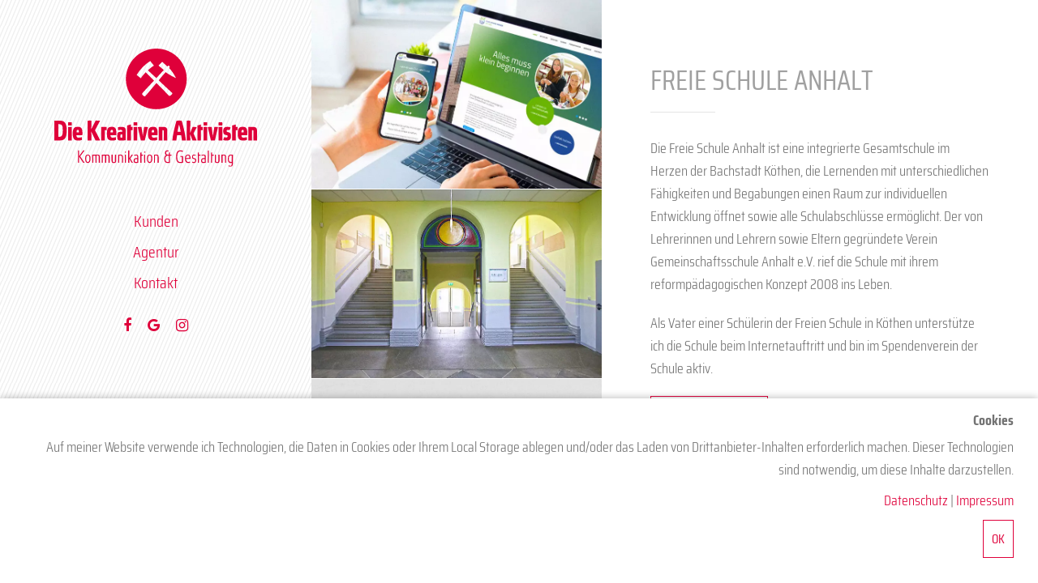

--- FILE ---
content_type: text/html
request_url: https://www.kreative-aktivisten.de/index/freie-schule-anhalt.html
body_size: 1857
content:
<!DOCTYPE html><html lang="de-DE" id="page"><head><meta charset="utf-8" /><meta name="robots" content="index, follow" /><base href="https://www.kreative-aktivisten.de/" /><title>Freie Schule Anhalt</title><meta name="description" content="Schul- und Spendenwebsite, Logo, Marketingunterstützungen" /><link rel="preload" href="https://www.kreative-aktivisten.de/res/templates/fonts/saira-condensed-v3-latin-regular.eot?#iefix" as="font" type="application/vnd.ms-fontobject" crossorigin /><link rel="preload" href="https://www.kreative-aktivisten.de/res/templates/fonts/saira-condensed-v3-latin-regular.woff" as="font" type="font/woff" crossorigin /><link rel="preload" href="https://www.kreative-aktivisten.de/res/templates/fonts/saira-condensed-v3-latin-300.ttf" as="font" type="font/ttf" crossorigin /><link rel="preload" href="https://www.kreative-aktivisten.de/res/templates/fonts/saira-condensed-v3-latin-700.eot?#iefix" as="font" type="application/vnd.ms-fontobject" crossorigin /><link rel="preload" href="https://www.kreative-aktivisten.de/res/templates/fonts/saira-condensed-v3-latin-700.woff" as="font" type="font/woff" crossorigin /><link rel="preload" href="https://www.kreative-aktivisten.de/res/templates/fonts/saira-condensed-v3-latin-700.ttf" as="font" type="font/ttf" crossorigin /> <link rel="preload" href="https://www.kreative-aktivisten.de/res/cms/fonts/fontawesome-webfont.eot?#iefix&v=4.6.3" as="font" type="application/vnd.ms-fontobject" crossorigin /><link rel="preload" href="https://www.kreative-aktivisten.de/res/cms/fonts/fontawesome-webfont.woff2?v=4.6.3" as="font" type="font/woff2" crossorigin /><link rel="preload" href="https://www.kreative-aktivisten.de/res/cms/fonts/fontawesome-webfont.woff?v=4.6.3" as="font" type="font/woff" crossorigin /><link rel="preload" href="https://www.kreative-aktivisten.de/res/cms/fonts/fontawesome-webfont.ttf?v=4.6.3" as="font" type="font/ttf" crossorigin /> <link rel="shortcut icon" href="https://www.kreative-aktivisten.de/res/templates/images/favicon.ico" /> <meta content="width=device-width, initial-scale=1.0, maximum-scale=1.0, user-scalable=0" name="viewport" id="viewport" /><meta name="format-detection" content="telephone=no" /><link href="compressed/style_de.css" rel="stylesheet" type="text/css" /></head><body><div class="cms dark_layer" id="dark_layer" ></div><div class="cms popup cms_iframe_layer" id="cms_iframe_layer"></div><div class="cms cms_message_success" id="cms_message_success"></div><div class="cms cms_message_errors" id="cms_message_errors"></div><div id="wrapper"><div id="sidebar"><div id="logo"><a href="index.html" title=" - Werbeagentur für Kommunikation und Gestaltung"><img id="logo_gr" src="res/templates/images/logo.svg" alt="Die Kreativen Aktivisten - Werbeagentur für Kommunikation und Gestaltung" /><img id="logo_kl" src="res/templates/images/logo-kl.svg" alt="Die Kreativen Aktivisten - Werbeagentur für Kommunikation und Gestaltung" /></a></div><div class="menu rwdbtn"><span></span></div><div id="navigation"><ul class="nav"><li class="active_parent"><a href="index.html" >Kunden</a></li><li class=""><a href="agentur.html" >Agentur</a></li><li class=""><a href="kontakt.html" >Kontakt</a></li></ul></div><div id="social"><a href="https://www.facebook.com/kreativeaktivisten/" target="_blank" rel="noopener noreferrer"><i class="fa fa-facebook" aria-hidden="true"></i></a><a href="https://goo.gl/maps/mRHxb7vZNT12" target="_blank" rel="noopener noreferrer"><i class="fa fa-google" aria-hidden="true"></i></a><a href="https://www.instagram.com/kreativeaktivisten/" target="_blank" rel="noopener noreferrer"><i class="fa fa-instagram" aria-hidden="true"></i></a></div></div><main id="content" class="default"><div id="content_center"><div id="scrollbox3"><div class="cwrap"><div class="cms_contentblock_24390_61 cms_contentblockpattern_singlecontent cms_contentblock " ><div class="cb_1"><div class="cms_contentblock_contentarea"><div class="cms_content_52130_7 cms_content " ><figure><img src="compressed/images/freie-schule-anhalt-01.jpg.webp" alt="freie-schule-anhalt-01.jpg" /></figure></div><div class="cms_content_52131_7 cms_content " ><figure><img src="compressed/images/freie-schule-anhalt-03.jpg.webp" alt="freie-schule-anhalt-03.jpg" /></figure></div><div class="cms_content_52132_7 cms_content " ><figure><img src="compressed/images/freie-schule-anhalt-02.jpg.webp" alt="freie-schule-anhalt-02.jpg" /></figure></div><div class="cms_content_52133_7 cms_content " ><figure><img src="compressed/images/freie-schule-anhalt-04.jpg.webp" alt="freie-schule-anhalt-04.jpg" /></figure></div></div></div></div></div><div class="endcwrap"></div></div></div><div id="content_right"> <h1>Freie Schule Anhalt</h1><div class="cwrap"><div class="cms_contentblock_24391_61 cms_contentblockpattern_singlecontent cms_contentblock " ><div class="cb_1"><div class="cms_contentblock_contentarea"><div class="cms_content_52135_6 cms_content " ><p>Die Freie Schule Anhalt ist eine integrierte Gesamtschule im Herzen der Bachstadt Köthen, die Lernenden mit unterschiedlichen Fähigkeiten und Begabungen einen Raum zur individuellen Entwicklung öffnet sowie alle Schulabschlüsse ermöglicht. Der von Lehrerinnen und Lehrern sowie Eltern gegründete Verein Gemeinschaftsschule Anhalt e.V.﻿ rief die Schule mit ihrem reformpädagogischen Konzept 2008 ins Leben.<br></p><p><span class="first-sel">Als Vater einer Schülerin der Freien Schule in Köthen unterstütze ich die Schule beim Internetauftritt und bin im Spendenverein der Schule aktiv.</span><br></p></div><div class="cms_content_52136_27 cms_content " ><a class="cms_content_button" href="https://www.freie-schule-anhalt.de" target="_blank"  rel="noopener noreferrer">Link zur Website</a></div><div class="cms_content_52137_8 cms_content cms_dont_delete " ><hr /></div><div class="cms_content_52138_6 cms_content " ><h2>Erbrachte Leistungen<br></h2><ul><li>Erstellung Logo für Website<br></li><li>Konzeption, Gestaltung und Umsetzung des kompletten Internetauftritts und einer Spendenwebsite<br></li><li>Fotografie &amp; Marketingunterstützung<br></li></ul><ul></ul></div></div></div></div></div><div class="endcwrap"></div></div></main><footer id="footer"><ul><li class=""><a href="impressum.html" >Impressum</a></li><li class=""><a href="datenschutz.html" >Datenschutz</a></li><li id="copyright">© by Kreativen Aktivisten Gröbzig</li></ul></footer></div><script src="compressed/javascript_de_g-1.js"></script></body></html>

--- FILE ---
content_type: text/css
request_url: https://www.kreative-aktivisten.de/compressed/style_de.css
body_size: 22166
content:
@charset "UTF-8"/*! jQuery UI - v1.11.4 - 2015-09-27* http://jqueryui.com* Copyright 2015 jQuery Foundation and other contributors;Licensed MIT */.ui-widget{font-family:Verdana,Arial,sans-serif;font-size:1.1em}.ui-widget .ui-widget{font-size:1em}.ui-widget input,.ui-widget select,.ui-widget textarea,.ui-widget button{font-family:Verdana,Arial,sans-serif;font-size:1em}.ui-widget-content{border:1px solid #aaa;background:#fff url('../res/cms/lib/jquery-ui/images/ui-bg_flat_75_ffffff_40x100.png') 50% 50% repeat-x;color:#222}.ui-widget-content a{color:#222}.ui-widget-header{border:1px solid #aaa;background:#ccc url('../res/cms/lib/jquery-ui/images/ui-bg_highlight-soft_75_cccccc_1x100.png') 50% 50% repeat-x;color:#222;font-weight:bold}.ui-widget-header a{color:#222}.ui-state-default,.ui-widget-content .ui-state-default,.ui-widget-header .ui-state-default{border:1px solid #d3d3d3;background:#e6e6e6 url('../res/cms/lib/jquery-ui/images/ui-bg_glass_75_e6e6e6_1x400.png') 50% 50% repeat-x;font-weight:normal;color:#555}.ui-state-default a,.ui-state-default a:link,.ui-state-default a:visited{color:#555;text-decoration:none}.ui-state-hover,.ui-widget-content .ui-state-hover,.ui-widget-header .ui-state-hover,.ui-state-focus,.ui-widget-content .ui-state-focus,.ui-widget-header .ui-state-focus{border:1px solid #999;background:#dadada url('../res/cms/lib/jquery-ui/images/ui-bg_glass_75_dadada_1x400.png') 50% 50% repeat-x;font-weight:normal;color:#212121}.ui-state-hover a,.ui-state-hover a:hover,.ui-state-hover a:link,.ui-state-hover a:visited,.ui-state-focus a,.ui-state-focus a:hover,.ui-state-focus a:link,.ui-state-focus a:visited{color:#212121;text-decoration:none}.ui-state-active,.ui-widget-content .ui-state-active,.ui-widget-header .ui-state-active{border:1px solid #aaa;background:#fff url('../res/cms/lib/jquery-ui/images/ui-bg_glass_65_ffffff_1x400.png') 50% 50% repeat-x;font-weight:normal;color:#212121}.ui-state-active a,.ui-state-active a:link,.ui-state-active a:visited{color:#212121;text-decoration:none}.ui-state-highlight,.ui-widget-content .ui-state-highlight,.ui-widget-header .ui-state-highlight{border:1px solid #fcefa1;background:#fbf9ee url('../res/cms/lib/jquery-ui/images/ui-bg_glass_55_fbf9ee_1x400.png') 50% 50% repeat-x;color:#363636}.ui-state-highlight a,.ui-widget-content .ui-state-highlight a,.ui-widget-header .ui-state-highlight a{color:#363636}.ui-state-error,.ui-widget-content .ui-state-error,.ui-widget-header .ui-state-error{border:1px solid #cd0a0a;background:#fef1ec url('../res/cms/lib/jquery-ui/images/ui-bg_glass_95_fef1ec_1x400.png') 50% 50% repeat-x;color:#cd0a0a}.ui-state-error a,.ui-widget-content .ui-state-error a,.ui-widget-header .ui-state-error a{color:#cd0a0a}.ui-state-error-text,.ui-widget-content .ui-state-error-text,.ui-widget-header .ui-state-error-text{color:#cd0a0a}.ui-priority-primary,.ui-widget-content .ui-priority-primary,.ui-widget-header .ui-priority-primary{font-weight:bold}.ui-priority-secondary,.ui-widget-content .ui-priority-secondary,.ui-widget-header .ui-priority-secondary{opacity:.7;filter:Alpha(Opacity=70);font-weight:normal}.ui-state-disabled,.ui-widget-content .ui-state-disabled,.ui-widget-header .ui-state-disabled{opacity:.35;filter:Alpha(Opacity=35);background-image:none}.ui-state-disabled .ui-icon{filter:Alpha(Opacity=35)}.ui-icon{width:16px;height:16px}.ui-icon,.ui-widget-content .ui-icon{background-image:url('../res/cms/lib/jquery-ui/images/ui-icons_222222_256x240.png')}.ui-widget-header .ui-icon{background-image:url('../res/cms/lib/jquery-ui/images/ui-icons_222222_256x240.png')}.ui-state-default .ui-icon{background-image:url('../res/cms/lib/jquery-ui/images/ui-icons_888888_256x240.png')}.ui-state-hover .ui-icon,.ui-state-focus .ui-icon{background-image:url('../res/cms/lib/jquery-ui/images/ui-icons_454545_256x240.png')}.ui-state-active .ui-icon{background-image:url('../res/cms/lib/jquery-ui/images/ui-icons_454545_256x240.png')}.ui-state-highlight .ui-icon{background-image:url('../res/cms/lib/jquery-ui/images/ui-icons_2e83ff_256x240.png')}.ui-state-error .ui-icon,.ui-state-error-text .ui-icon{background-image:url('../res/cms/lib/jquery-ui/images/ui-icons_cd0a0a_256x240.png')}.ui-icon-blank{background-position:16px 16px}.ui-icon-carat-1-n{background-position:0 0}.ui-icon-carat-1-ne{background-position:-16px 0}.ui-icon-carat-1-e{background-position:-32px 0}.ui-icon-carat-1-se{background-position:-48px 0}.ui-icon-carat-1-s{background-position:-64px 0}.ui-icon-carat-1-sw{background-position:-80px 0}.ui-icon-carat-1-w{background-position:-96px 0}.ui-icon-carat-1-nw{background-position:-112px 0}.ui-icon-carat-2-n-s{background-position:-128px 0}.ui-icon-carat-2-e-w{background-position:-144px 0}.ui-icon-triangle-1-n{background-position:0 -16px}.ui-icon-triangle-1-ne{background-position:-16px -16px}.ui-icon-triangle-1-e{background-position:-32px -16px}.ui-icon-triangle-1-se{background-position:-48px -16px}.ui-icon-triangle-1-s{background-position:-64px -16px}.ui-icon-triangle-1-sw{background-position:-80px -16px}.ui-icon-triangle-1-w{background-position:-96px -16px}.ui-icon-triangle-1-nw{background-position:-112px -16px}.ui-icon-triangle-2-n-s{background-position:-128px -16px}.ui-icon-triangle-2-e-w{background-position:-144px -16px}.ui-icon-arrow-1-n{background-position:0 -32px}.ui-icon-arrow-1-ne{background-position:-16px -32px}.ui-icon-arrow-1-e{background-position:-32px -32px}.ui-icon-arrow-1-se{background-position:-48px -32px}.ui-icon-arrow-1-s{background-position:-64px -32px}.ui-icon-arrow-1-sw{background-position:-80px -32px}.ui-icon-arrow-1-w{background-position:-96px -32px}.ui-icon-arrow-1-nw{background-position:-112px -32px}.ui-icon-arrow-2-n-s{background-position:-128px -32px}.ui-icon-arrow-2-ne-sw{background-position:-144px -32px}.ui-icon-arrow-2-e-w{background-position:-160px -32px}.ui-icon-arrow-2-se-nw{background-position:-176px -32px}.ui-icon-arrowstop-1-n{background-position:-192px -32px}.ui-icon-arrowstop-1-e{background-position:-208px -32px}.ui-icon-arrowstop-1-s{background-position:-224px -32px}.ui-icon-arrowstop-1-w{background-position:-240px -32px}.ui-icon-arrowthick-1-n{background-position:0 -48px}.ui-icon-arrowthick-1-ne{background-position:-16px -48px}.ui-icon-arrowthick-1-e{background-position:-32px -48px}.ui-icon-arrowthick-1-se{background-position:-48px -48px}.ui-icon-arrowthick-1-s{background-position:-64px -48px}.ui-icon-arrowthick-1-sw{background-position:-80px -48px}.ui-icon-arrowthick-1-w{background-position:-96px -48px}.ui-icon-arrowthick-1-nw{background-position:-112px -48px}.ui-icon-arrowthick-2-n-s{background-position:-128px -48px}.ui-icon-arrowthick-2-ne-sw{background-position:-144px -48px}.ui-icon-arrowthick-2-e-w{background-position:-160px -48px}.ui-icon-arrowthick-2-se-nw{background-position:-176px -48px}.ui-icon-arrowthickstop-1-n{background-position:-192px -48px}.ui-icon-arrowthickstop-1-e{background-position:-208px -48px}.ui-icon-arrowthickstop-1-s{background-position:-224px -48px}.ui-icon-arrowthickstop-1-w{background-position:-240px -48px}.ui-icon-arrowreturnthick-1-w{background-position:0 -64px}.ui-icon-arrowreturnthick-1-n{background-position:-16px -64px}.ui-icon-arrowreturnthick-1-e{background-position:-32px -64px}.ui-icon-arrowreturnthick-1-s{background-position:-48px -64px}.ui-icon-arrowreturn-1-w{background-position:-64px -64px}.ui-icon-arrowreturn-1-n{background-position:-80px -64px}.ui-icon-arrowreturn-1-e{background-position:-96px -64px}.ui-icon-arrowreturn-1-s{background-position:-112px -64px}.ui-icon-arrowrefresh-1-w{background-position:-128px -64px}.ui-icon-arrowrefresh-1-n{background-position:-144px -64px}.ui-icon-arrowrefresh-1-e{background-position:-160px -64px}.ui-icon-arrowrefresh-1-s{background-position:-176px -64px}.ui-icon-arrow-4{background-position:0 -80px}.ui-icon-arrow-4-diag{background-position:-16px -80px}.ui-icon-extlink{background-position:-32px -80px}.ui-icon-newwin{background-position:-48px -80px}.ui-icon-refresh{background-position:-64px -80px}.ui-icon-shuffle{background-position:-80px -80px}.ui-icon-transfer-e-w{background-position:-96px -80px}.ui-icon-transferthick-e-w{background-position:-112px -80px}.ui-icon-folder-collapsed{background-position:0 -96px}.ui-icon-folder-open{background-position:-16px -96px}.ui-icon-document{background-position:-32px -96px}.ui-icon-document-b{background-position:-48px -96px}.ui-icon-note{background-position:-64px -96px}.ui-icon-mail-closed{background-position:-80px -96px}.ui-icon-mail-open{background-position:-96px -96px}.ui-icon-suitcase{background-position:-112px -96px}.ui-icon-comment{background-position:-128px -96px}.ui-icon-person{background-position:-144px -96px}.ui-icon-print{background-position:-160px -96px}.ui-icon-trash{background-position:-176px -96px}.ui-icon-locked{background-position:-192px -96px}.ui-icon-unlocked{background-position:-208px -96px}.ui-icon-bookmark{background-position:-224px -96px}.ui-icon-tag{background-position:-240px -96px}.ui-icon-home{background-position:0 -112px}.ui-icon-flag{background-position:-16px -112px}.ui-icon-calendar{background-position:-32px -112px}.ui-icon-cart{background-position:-48px -112px}.ui-icon-pencil{background-position:-64px -112px}.ui-icon-clock{background-position:-80px -112px}.ui-icon-disk{background-position:-96px -112px}.ui-icon-calculator{background-position:-112px -112px}.ui-icon-zoomin{background-position:-128px -112px}.ui-icon-zoomout{background-position:-144px -112px}.ui-icon-search{background-position:-160px -112px}.ui-icon-wrench{background-position:-176px -112px}.ui-icon-gear{background-position:-192px -112px}.ui-icon-heart{background-position:-208px -112px}.ui-icon-star{background-position:-224px -112px}.ui-icon-link{background-position:-240px -112px}.ui-icon-cancel{background-position:0 -128px}.ui-icon-plus{background-position:-16px -128px}.ui-icon-plusthick{background-position:-32px -128px}.ui-icon-minus{background-position:-48px -128px}.ui-icon-minusthick{background-position:-64px -128px}.ui-icon-close{background-position:-80px -128px}.ui-icon-closethick{background-position:-96px -128px}.ui-icon-key{background-position:-112px -128px}.ui-icon-lightbulb{background-position:-128px -128px}.ui-icon-scissors{background-position:-144px -128px}.ui-icon-clipboard{background-position:-160px -128px}.ui-icon-copy{background-position:-176px -128px}.ui-icon-contact{background-position:-192px -128px}.ui-icon-image{background-position:-208px -128px}.ui-icon-video{background-position:-224px -128px}.ui-icon-script{background-position:-240px -128px}.ui-icon-alert{background-position:0 -144px}.ui-icon-info{background-position:-16px -144px}.ui-icon-notice{background-position:-32px -144px}.ui-icon-help{background-position:-48px -144px}.ui-icon-check{background-position:-64px -144px}.ui-icon-bullet{background-position:-80px -144px}.ui-icon-radio-on{background-position:-96px -144px}.ui-icon-radio-off{background-position:-112px -144px}.ui-icon-pin-w{background-position:-128px -144px}.ui-icon-pin-s{background-position:-144px -144px}.ui-icon-play{background-position:0 -160px}.ui-icon-pause{background-position:-16px -160px}.ui-icon-seek-next{background-position:-32px -160px}.ui-icon-seek-prev{background-position:-48px -160px}.ui-icon-seek-end{background-position:-64px -160px}.ui-icon-seek-start{background-position:-80px -160px}.ui-icon-seek-first{background-position:-80px -160px}.ui-icon-stop{background-position:-96px -160px}.ui-icon-eject{background-position:-112px -160px}.ui-icon-volume-off{background-position:-128px -160px}.ui-icon-volume-on{background-position:-144px -160px}.ui-icon-power{background-position:0 -176px}.ui-icon-signal-diag{background-position:-16px -176px}.ui-icon-signal{background-position:-32px -176px}.ui-icon-battery-0{background-position:-48px -176px}.ui-icon-battery-1{background-position:-64px -176px}.ui-icon-battery-2{background-position:-80px -176px}.ui-icon-battery-3{background-position:-96px -176px}.ui-icon-circle-plus{background-position:0 -192px}.ui-icon-circle-minus{background-position:-16px -192px}.ui-icon-circle-close{background-position:-32px -192px}.ui-icon-circle-triangle-e{background-position:-48px -192px}.ui-icon-circle-triangle-s{background-position:-64px -192px}.ui-icon-circle-triangle-w{background-position:-80px -192px}.ui-icon-circle-triangle-n{background-position:-96px -192px}.ui-icon-circle-arrow-e{background-position:-112px -192px}.ui-icon-circle-arrow-s{background-position:-128px -192px}.ui-icon-circle-arrow-w{background-position:-144px -192px}.ui-icon-circle-arrow-n{background-position:-160px -192px}.ui-icon-circle-zoomin{background-position:-176px -192px}.ui-icon-circle-zoomout{background-position:-192px -192px}.ui-icon-circle-check{background-position:-208px -192px}.ui-icon-circlesmall-plus{background-position:0 -208px}.ui-icon-circlesmall-minus{background-position:-16px -208px}.ui-icon-circlesmall-close{background-position:-32px -208px}.ui-icon-squaresmall-plus{background-position:-48px -208px}.ui-icon-squaresmall-minus{background-position:-64px -208px}.ui-icon-squaresmall-close{background-position:-80px -208px}.ui-icon-grip-dotted-vertical{background-position:0 -224px}.ui-icon-grip-dotted-horizontal{background-position:-16px -224px}.ui-icon-grip-solid-vertical{background-position:-32px -224px}.ui-icon-grip-solid-horizontal{background-position:-48px -224px}.ui-icon-gripsmall-diagonal-se{background-position:-64px -224px}.ui-icon-grip-diagonal-se{background-position:-80px -224px}.ui-corner-all,.ui-corner-top,.ui-corner-left,.ui-corner-tl{border-top-left-radius:4px}.ui-corner-all,.ui-corner-top,.ui-corner-right,.ui-corner-tr{border-top-right-radius:4px}.ui-corner-all,.ui-corner-bottom,.ui-corner-left,.ui-corner-bl{border-bottom-left-radius:4px}.ui-corner-all,.ui-corner-bottom,.ui-corner-right,.ui-corner-br{border-bottom-right-radius:4px}.ui-widget-overlay{background:#aaa url('../res/cms/lib/jquery-ui/images/ui-bg_flat_0_aaaaaa_40x100.png') 50% 50% repeat-x;opacity:.3;filter:Alpha(Opacity=30)}.ui-widget-shadow{margin:-8px 0 0 -8px;padding:8px;background:#aaa url('../res/cms/lib/jquery-ui/images/ui-bg_flat_0_aaaaaa_40x100.png') 50% 50% repeat-x;opacity:.3;filter:Alpha(Opacity=30);border-radius:8px}/*! jQuery UI - v1.11.4 - 2015-03-11* http://jqueryui.com* Includes:core.css,accordion.css,autocomplete.css,button.css,datepicker.css,dialog.css,draggable.css,menu.css,progressbar.css,resizable.css,selectable.css,selectmenu.css,slider.css,sortable.css,spinner.css,tabs.css,tooltip.css,theme.css* To view and modify this theme,visit http://jqueryui.com/themeroller/?ffDefault=Verdana%2CArial%2Csans-serif&fwDefault=normal&fsDefault=1.1em&cornerRadius=4px&bgColorHeader=cccccc&bgTextureHeader=highlight_soft&bgImgOpacityHeader=75&borderColorHeader=aaaaaa&fcHeader=222222&iconColorHeader=222222&bgColorContent=ffffff&bgTextureContent=flat&bgImgOpacityContent=75&borderColorContent=aaaaaa&fcContent=222222&iconColorContent=222222&bgColorDefault=e6e6e6&bgTextureDefault=glass&bgImgOpacityDefault=75&borderColorDefault=d3d3d3&fcDefault=555555&iconColorDefault=888888&bgColorHover=dadada&bgTextureHover=glass&bgImgOpacityHover=75&borderColorHover=999999&fcHover=212121&iconColorHover=454545&bgColorActive=ffffff&bgTextureActive=glass&bgImgOpacityActive=65&borderColorActive=aaaaaa&fcActive=212121&iconColorActive=454545&bgColorHighlight=fbf9ee&bgTextureHighlight=glass&bgImgOpacityHighlight=55&borderColorHighlight=fcefa1&fcHighlight=363636&iconColorHighlight=2e83ff&bgColorError=fef1ec&bgTextureError=glass&bgImgOpacityError=95&borderColorError=cd0a0a&fcError=cd0a0a&iconColorError=cd0a0a&bgColorOverlay=aaaaaa&bgTextureOverlay=flat&bgImgOpacityOverlay=0&opacityOverlay=30&bgColorShadow=aaaaaa&bgTextureShadow=flat&bgImgOpacityShadow=0&opacityShadow=30&thicknessShadow=8px&offsetTopShadow=-8px&offsetLeftShadow=-8px&cornerRadiusShadow=8px* Copyright 2015 jQuery Foundation and other contributors;Licensed MIT */.ui-helper-hidden{display:none}.ui-helper-hidden-accessible{border:0;clip:rect(0 0 0 0);height:1px;margin:-1px;overflow:hidden;padding:0;position:absolute;width:1px}.ui-helper-reset{margin:0;padding:0;border:0;outline:0;line-height:1.3;text-decoration:none;font-size:100%;list-style:none}.ui-helper-clearfix:before,.ui-helper-clearfix:after{content:"";display:table;border-collapse:collapse}.ui-helper-clearfix:after{clear:both}.ui-helper-clearfix{min-height:0}.ui-helper-zfix{width:100%;height:100%;top:0;left:0;position:absolute;opacity:0;filter:Alpha(Opacity=0)}.ui-front{z-index:100}.ui-state-disabled{cursor:default!important}.ui-icon{display:block;text-indent:-99999px;overflow:hidden;background-repeat:no-repeat}.ui-widget-overlay{position:fixed;top:0;left:0;width:100%;height:100%}.ui-accordion .ui-accordion-header{display:block;cursor:pointer;position:relative;margin:2px 0 0 0;padding:.5em .5em .5em .7em;min-height:0;font-size:100%}.ui-accordion .ui-accordion-icons{padding-left:2.2em}.ui-accordion .ui-accordion-icons .ui-accordion-icons{padding-left:2.2em}.ui-accordion .ui-accordion-header .ui-accordion-header-icon{position:absolute;left:.5em;top:50%;margin-top:-8px}.ui-accordion .ui-accordion-content{padding:1em 2.2em;border-top:0;overflow:auto}.ui-autocomplete{position:absolute;top:0;left:0;cursor:default}.ui-button{display:inline-block;position:relative;padding:0;line-height:normal;margin-right:.1em;cursor:pointer;vertical-align:middle;text-align:center;overflow:visible}.ui-button,.ui-button:link,.ui-button:visited,.ui-button:hover,.ui-button:active{text-decoration:none}.ui-button-icon-only{width:2.2em}button.ui-button-icon-only{width:2.4em}.ui-button-icons-only{width:3.4em}button.ui-button-icons-only{width:3.7em}.ui-button .ui-button-text{display:block;line-height:normal}.ui-button-text-only .ui-button-text{padding:.4em 1em}.ui-button-icon-only .ui-button-text,.ui-button-icons-only .ui-button-text{padding:.4em;text-indent:-9999999px}.ui-button-text-icon-primary .ui-button-text,.ui-button-text-icons .ui-button-text{padding:.4em 1em .4em 2.1em}.ui-button-text-icon-secondary .ui-button-text,.ui-button-text-icons .ui-button-text{padding:.4em 2.1em .4em 1em}.ui-button-text-icons .ui-button-text{padding-left:2.1em;padding-right:2.1em}input.ui-button{padding:.4em 1em}.ui-button-icon-only .ui-icon,.ui-button-text-icon-primary .ui-icon,.ui-button-text-icon-secondary .ui-icon,.ui-button-text-icons .ui-icon,.ui-button-icons-only .ui-icon{position:absolute;top:50%;margin-top:-8px}.ui-button-icon-only .ui-icon{left:50%;margin-left:-8px}.ui-button-text-icon-primary .ui-button-icon-primary,.ui-button-text-icons .ui-button-icon-primary,.ui-button-icons-only .ui-button-icon-primary{left:.5em}.ui-button-text-icon-secondary .ui-button-icon-secondary,.ui-button-text-icons .ui-button-icon-secondary,.ui-button-icons-only .ui-button-icon-secondary{right:.5em}.ui-buttonset{margin-right:7px}.ui-buttonset .ui-button{margin-left:0;margin-right:-.3em}input.ui-button::-moz-focus-inner,button.ui-button::-moz-focus-inner{border:0;padding:0}.ui-datepicker{width:17em;padding:.2em .2em 0;display:none}.ui-datepicker .ui-datepicker-header{position:relative;padding:.2em 0}.ui-datepicker .ui-datepicker-prev,.ui-datepicker .ui-datepicker-next{position:absolute;top:2px;width:1.8em;height:1.8em}.ui-datepicker .ui-datepicker-prev-hover,.ui-datepicker .ui-datepicker-next-hover{top:1px}.ui-datepicker .ui-datepicker-prev{left:2px}.ui-datepicker .ui-datepicker-next{right:2px}.ui-datepicker .ui-datepicker-prev-hover{left:1px}.ui-datepicker .ui-datepicker-next-hover{right:1px}.ui-datepicker .ui-datepicker-prev span,.ui-datepicker .ui-datepicker-next span{display:block;position:absolute;left:50%;margin-left:-8px;top:50%;margin-top:-8px}.ui-datepicker .ui-datepicker-title{margin:0 2.3em;line-height:1.8em;text-align:center}.ui-datepicker .ui-datepicker-title select{font-size:1em;margin:1px 0}.ui-datepicker select.ui-datepicker-month,.ui-datepicker select.ui-datepicker-year{width:45%}.ui-datepicker table{width:100%;font-size:.9em;border-collapse:collapse;margin:0 0 .4em}.ui-datepicker th{padding:.7em .3em;text-align:center;font-weight:bold;border:0}.ui-datepicker td{border:0;padding:1px}.ui-datepicker td span,.ui-datepicker td a{display:block;padding:.2em;text-align:right;text-decoration:none}.ui-datepicker .ui-datepicker-buttonpane{background-image:none;margin:.7em 0 0 0;padding:0 .2em;border-left:0;border-right:0;border-bottom:0}.ui-datepicker .ui-datepicker-buttonpane button{float:right;margin:.5em .2em .4em;cursor:pointer;padding:.2em .6em .3em .6em;width:auto;overflow:visible}.ui-datepicker .ui-datepicker-buttonpane button.ui-datepicker-current{float:left}.ui-datepicker.ui-datepicker-multi{width:auto}.ui-datepicker-multi .ui-datepicker-group{float:left}.ui-datepicker-multi .ui-datepicker-group table{width:95%;margin:0 auto .4em}.ui-datepicker-multi-2 .ui-datepicker-group{width:50%}.ui-datepicker-multi-3 .ui-datepicker-group{width:33.3%}.ui-datepicker-multi-4 .ui-datepicker-group{width:25%}.ui-datepicker-multi .ui-datepicker-group-last .ui-datepicker-header,.ui-datepicker-multi .ui-datepicker-group-middle .ui-datepicker-header{border-left-width:0}.ui-datepicker-multi .ui-datepicker-buttonpane{clear:left}.ui-datepicker-row-break{clear:both;width:100%;font-size:0}.ui-datepicker-rtl{direction:rtl}.ui-datepicker-rtl .ui-datepicker-prev{right:2px;left:auto}.ui-datepicker-rtl .ui-datepicker-next{left:2px;right:auto}.ui-datepicker-rtl .ui-datepicker-prev:hover{right:1px;left:auto}.ui-datepicker-rtl .ui-datepicker-next:hover{left:1px;right:auto}.ui-datepicker-rtl .ui-datepicker-buttonpane{clear:right}.ui-datepicker-rtl .ui-datepicker-buttonpane button{float:left}.ui-datepicker-rtl .ui-datepicker-buttonpane button.ui-datepicker-current,.ui-datepicker-rtl .ui-datepicker-group{float:right}.ui-datepicker-rtl .ui-datepicker-group-last .ui-datepicker-header,.ui-datepicker-rtl .ui-datepicker-group-middle .ui-datepicker-header{border-right-width:0;border-left-width:1px}.ui-dialog{overflow:hidden;position:absolute;top:0;left:0;padding:.2em;outline:0}.ui-dialog .ui-dialog-titlebar{padding:.4em 1em;position:relative}.ui-dialog .ui-dialog-title{float:left;margin:.1em 0;white-space:nowrap;width:90%;overflow:hidden;text-overflow:ellipsis}.ui-dialog .ui-dialog-titlebar-close{position:absolute;right:.3em;top:50%;width:20px;margin:-10px 0 0 0;padding:1px;height:20px}.ui-dialog .ui-dialog-content{position:relative;border:0;padding:.5em 1em;background:none;overflow:auto}.ui-dialog .ui-dialog-buttonpane{text-align:left;border-width:1px 0 0 0;background-image:none;margin-top:.5em;padding:.3em 1em .5em .4em}.ui-dialog .ui-dialog-buttonpane .ui-dialog-buttonset{float:right}.ui-dialog .ui-dialog-buttonpane button{margin:.5em .4em .5em 0;cursor:pointer}.ui-dialog .ui-resizable-se{width:12px;height:12px;right:-5px;bottom:-5px;background-position:16px 16px}.ui-draggable .ui-dialog-titlebar{cursor:move}.ui-draggable-handle{-ms-touch-action:none;touch-action:none}.ui-menu{list-style:none;padding:0;margin:0;display:block;outline:none}.ui-menu .ui-menu{position:absolute}.ui-menu .ui-menu-item{position:relative;margin:0;padding:3px 1em 3px .4em;cursor:pointer;min-height:0;list-style-image:url("[data-uri]")}.ui-menu .ui-menu-divider{margin:5px 0;height:0;font-size:0;line-height:0;border-width:1px 0 0 0}.ui-menu .ui-state-focus,.ui-menu .ui-state-active{margin:-1px}.ui-menu-icons{position:relative}.ui-menu-icons .ui-menu-item{padding-left:2em}.ui-menu .ui-icon{position:absolute;top:0;bottom:0;left:.2em;margin:auto 0}.ui-menu .ui-menu-icon{left:auto;right:0}.ui-progressbar{height:2em;text-align:left;overflow:hidden}.ui-progressbar .ui-progressbar-value{margin:-1px;height:100%}.ui-progressbar .ui-progressbar-overlay{background:url("[data-uri]");height:100%;filter:alpha(opacity=25);opacity:0.25}.ui-progressbar-indeterminate .ui-progressbar-value{background-image:none}.ui-resizable{position:relative}.ui-resizable-handle{position:absolute;font-size:0.1px;display:block;-ms-touch-action:none;touch-action:none}.ui-resizable-disabled .ui-resizable-handle,.ui-resizable-autohide .ui-resizable-handle{display:none}.ui-resizable-n{cursor:n-resize;height:7px;width:100%;top:-5px;left:0}.ui-resizable-s{cursor:s-resize;height:7px;width:100%;bottom:-5px;left:0}.ui-resizable-e{cursor:e-resize;width:7px;right:-5px;top:0;height:100%}.ui-resizable-w{cursor:w-resize;width:7px;left:-5px;top:0;height:100%}.ui-resizable-se{cursor:se-resize;width:12px;height:12px;right:1px;bottom:1px}.ui-resizable-sw{cursor:sw-resize;width:9px;height:9px;left:-5px;bottom:-5px}.ui-resizable-nw{cursor:nw-resize;width:9px;height:9px;left:-5px;top:-5px}.ui-resizable-ne{cursor:ne-resize;width:9px;height:9px;right:-5px;top:-5px}.ui-selectable{-ms-touch-action:none;touch-action:none}.ui-selectable-helper{position:absolute;z-index:100;border:1px dotted black}.ui-selectmenu-menu{padding:0;margin:0;position:absolute;top:0;left:0;display:none}.ui-selectmenu-menu .ui-menu{overflow:auto;overflow-x:hidden;padding-bottom:1px}.ui-selectmenu-menu .ui-menu .ui-selectmenu-optgroup{font-size:1em;font-weight:bold;line-height:1.5;padding:2px 0.4em;margin:0.5em 0 0 0;height:auto;border:0}.ui-selectmenu-open{display:block}.ui-selectmenu-button{display:inline-block;overflow:hidden;position:relative;text-decoration:none;cursor:pointer}.ui-selectmenu-button span.ui-icon{right:0.5em;left:auto;margin-top:-8px;position:absolute;top:50%}.ui-selectmenu-button span.ui-selectmenu-text{text-align:left;padding:0.4em 2.1em 0.4em 1em;display:block;line-height:1.4;overflow:hidden;text-overflow:ellipsis;white-space:nowrap}.ui-slider{position:relative;text-align:left}.ui-slider .ui-slider-handle{position:absolute;z-index:2;width:1.2em;height:1.2em;cursor:default;-ms-touch-action:none;touch-action:none}.ui-slider .ui-slider-range{position:absolute;z-index:1;font-size:.7em;display:block;border:0;background-position:0 0}.ui-slider.ui-state-disabled .ui-slider-handle,.ui-slider.ui-state-disabled .ui-slider-range{filter:inherit}.ui-slider-horizontal{height:.8em}.ui-slider-horizontal .ui-slider-handle{top:-.3em;margin-left:-.6em}.ui-slider-horizontal .ui-slider-range{top:0;height:100%}.ui-slider-horizontal .ui-slider-range-min{left:0}.ui-slider-horizontal .ui-slider-range-max{right:0}.ui-slider-vertical{width:.8em;height:100px}.ui-slider-vertical .ui-slider-handle{left:-.3em;margin-left:0;margin-bottom:-.6em}.ui-slider-vertical .ui-slider-range{left:0;width:100%}.ui-slider-vertical .ui-slider-range-min{bottom:0}.ui-slider-vertical .ui-slider-range-max{top:0}.ui-sortable-handle{-ms-touch-action:none;touch-action:none}.ui-spinner{position:relative;display:inline-block;overflow:hidden;padding:0;vertical-align:middle}.ui-spinner-input{border:none;background:none;color:inherit;padding:0;margin:.2em 0;vertical-align:middle;margin-left:.4em;margin-right:22px}.ui-spinner-button{width:16px;height:50%;font-size:.5em;padding:0;margin:0;text-align:center;position:absolute;cursor:default;display:block;overflow:hidden;right:0}.ui-spinner a.ui-spinner-button{border-top:none;border-bottom:none;border-right:none}.ui-spinner .ui-icon{position:absolute;margin-top:-8px;top:50%;left:0}.ui-spinner-up{top:0}.ui-spinner-down{bottom:0}.ui-spinner .ui-icon-triangle-1-s{background-position:-65px -16px}.ui-tabs{position:relative;padding:.2em}.ui-tabs .ui-tabs-nav{margin:0;padding:.2em .2em 0}.ui-tabs .ui-tabs-nav li{list-style:none;float:left;position:relative;top:0;margin:1px .2em 0 0;border-bottom-width:0;padding:0;white-space:nowrap}.ui-tabs .ui-tabs-nav .ui-tabs-anchor{float:left;padding:.5em 1em;text-decoration:none}.ui-tabs .ui-tabs-nav li.ui-tabs-active{margin-bottom:-1px;padding-bottom:1px}.ui-tabs .ui-tabs-nav li.ui-tabs-active .ui-tabs-anchor,.ui-tabs .ui-tabs-nav li.ui-state-disabled .ui-tabs-anchor,.ui-tabs .ui-tabs-nav li.ui-tabs-loading .ui-tabs-anchor{cursor:text}.ui-tabs-collapsible .ui-tabs-nav li.ui-tabs-active .ui-tabs-anchor{cursor:pointer}.ui-tabs .ui-tabs-panel{display:block;border-width:0;padding:1em 1.4em;background:none}.ui-tooltip{padding:8px;position:absolute;z-index:9999;max-width:300px;-webkit-box-shadow:0 0 5px #aaa;box-shadow:0 0 5px #aaa}body .ui-tooltip{border-width:2px}.ui-widget{font-family:Verdana,Arial,sans-serif;font-size:1.1em}.ui-widget .ui-widget{font-size:1em}.ui-widget input,.ui-widget select,.ui-widget textarea,.ui-widget button{font-family:Verdana,Arial,sans-serif;font-size:1em}.ui-widget-content{border:1px solid #aaa;background:#fff url('../res/cms/lib/jquery-ui/images/ui-bg_flat_75_ffffff_40x100.png') 50% 50% repeat-x;color:#222}.ui-widget-content a{color:#222}.ui-widget-header{border:1px solid #aaa;background:#ccc url('../res/cms/lib/jquery-ui/images/ui-bg_highlight-soft_75_cccccc_1x100.png') 50% 50% repeat-x;color:#222;font-weight:bold}.ui-widget-header a{color:#222}.ui-state-default,.ui-widget-content .ui-state-default,.ui-widget-header .ui-state-default{border:1px solid #d3d3d3;background:#e6e6e6 url('../res/cms/lib/jquery-ui/images/ui-bg_glass_75_e6e6e6_1x400.png') 50% 50% repeat-x;font-weight:normal;color:#555}.ui-state-default a,.ui-state-default a:link,.ui-state-default a:visited{color:#555;text-decoration:none}.ui-state-hover,.ui-widget-content .ui-state-hover,.ui-widget-header .ui-state-hover,.ui-state-focus,.ui-widget-content .ui-state-focus,.ui-widget-header .ui-state-focus{border:1px solid #999;background:#dadada url('../res/cms/lib/jquery-ui/images/ui-bg_glass_75_dadada_1x400.png') 50% 50% repeat-x;font-weight:normal;color:#212121}.ui-state-hover a,.ui-state-hover a:hover,.ui-state-hover a:link,.ui-state-hover a:visited,.ui-state-focus a,.ui-state-focus a:hover,.ui-state-focus a:link,.ui-state-focus a:visited{color:#212121;text-decoration:none}.ui-state-active,.ui-widget-content .ui-state-active,.ui-widget-header .ui-state-active{border:1px solid #aaa;background:#fff url('../res/cms/lib/jquery-ui/images/ui-bg_glass_65_ffffff_1x400.png') 50% 50% repeat-x;font-weight:normal;color:#212121}.ui-state-active a,.ui-state-active a:link,.ui-state-active a:visited{color:#212121;text-decoration:none}.ui-state-highlight,.ui-widget-content .ui-state-highlight,.ui-widget-header .ui-state-highlight{border:1px solid #fcefa1;background:#fbf9ee url('../res/cms/lib/jquery-ui/images/ui-bg_glass_55_fbf9ee_1x400.png') 50% 50% repeat-x;color:#363636}.ui-state-highlight a,.ui-widget-content .ui-state-highlight a,.ui-widget-header .ui-state-highlight a{color:#363636}.ui-state-error,.ui-widget-content .ui-state-error,.ui-widget-header .ui-state-error{border:1px solid #cd0a0a;background:#fef1ec url('../res/cms/lib/jquery-ui/images/ui-bg_glass_95_fef1ec_1x400.png') 50% 50% repeat-x;color:#cd0a0a}.ui-state-error a,.ui-widget-content .ui-state-error a,.ui-widget-header .ui-state-error a{color:#cd0a0a}.ui-state-error-text,.ui-widget-content .ui-state-error-text,.ui-widget-header .ui-state-error-text{color:#cd0a0a}.ui-priority-primary,.ui-widget-content .ui-priority-primary,.ui-widget-header .ui-priority-primary{font-weight:bold}.ui-priority-secondary,.ui-widget-content .ui-priority-secondary,.ui-widget-header .ui-priority-secondary{opacity:.7;filter:Alpha(Opacity=70);font-weight:normal}.ui-state-disabled,.ui-widget-content .ui-state-disabled,.ui-widget-header .ui-state-disabled{opacity:.35;filter:Alpha(Opacity=35);background-image:none}.ui-state-disabled .ui-icon{filter:Alpha(Opacity=35)}.ui-icon{width:16px;height:16px}.ui-icon,.ui-widget-content .ui-icon{background-image:url('../res/cms/lib/jquery-ui/images/ui-icons_222222_256x240.png')}.ui-widget-header .ui-icon{background-image:url('../res/cms/lib/jquery-ui/images/ui-icons_222222_256x240.png')}.ui-state-default .ui-icon{background-image:url('../res/cms/lib/jquery-ui/images/ui-icons_888888_256x240.png')}.ui-state-hover .ui-icon,.ui-state-focus .ui-icon{background-image:url('../res/cms/lib/jquery-ui/images/ui-icons_454545_256x240.png')}.ui-state-active .ui-icon{background-image:url('../res/cms/lib/jquery-ui/images/ui-icons_454545_256x240.png')}.ui-state-highlight .ui-icon{background-image:url('../res/cms/lib/jquery-ui/images/ui-icons_2e83ff_256x240.png')}.ui-state-error .ui-icon,.ui-state-error-text .ui-icon{background-image:url('../res/cms/lib/jquery-ui/images/ui-icons_cd0a0a_256x240.png')}.ui-icon-blank{background-position:16px 16px}.ui-icon-carat-1-n{background-position:0 0}.ui-icon-carat-1-ne{background-position:-16px 0}.ui-icon-carat-1-e{background-position:-32px 0}.ui-icon-carat-1-se{background-position:-48px 0}.ui-icon-carat-1-s{background-position:-64px 0}.ui-icon-carat-1-sw{background-position:-80px 0}.ui-icon-carat-1-w{background-position:-96px 0}.ui-icon-carat-1-nw{background-position:-112px 0}.ui-icon-carat-2-n-s{background-position:-128px 0}.ui-icon-carat-2-e-w{background-position:-144px 0}.ui-icon-triangle-1-n{background-position:0 -16px}.ui-icon-triangle-1-ne{background-position:-16px -16px}.ui-icon-triangle-1-e{background-position:-32px -16px}.ui-icon-triangle-1-se{background-position:-48px -16px}.ui-icon-triangle-1-s{background-position:-64px -16px}.ui-icon-triangle-1-sw{background-position:-80px -16px}.ui-icon-triangle-1-w{background-position:-96px -16px}.ui-icon-triangle-1-nw{background-position:-112px -16px}.ui-icon-triangle-2-n-s{background-position:-128px -16px}.ui-icon-triangle-2-e-w{background-position:-144px -16px}.ui-icon-arrow-1-n{background-position:0 -32px}.ui-icon-arrow-1-ne{background-position:-16px -32px}.ui-icon-arrow-1-e{background-position:-32px -32px}.ui-icon-arrow-1-se{background-position:-48px -32px}.ui-icon-arrow-1-s{background-position:-64px -32px}.ui-icon-arrow-1-sw{background-position:-80px -32px}.ui-icon-arrow-1-w{background-position:-96px -32px}.ui-icon-arrow-1-nw{background-position:-112px -32px}.ui-icon-arrow-2-n-s{background-position:-128px -32px}.ui-icon-arrow-2-ne-sw{background-position:-144px -32px}.ui-icon-arrow-2-e-w{background-position:-160px -32px}.ui-icon-arrow-2-se-nw{background-position:-176px -32px}.ui-icon-arrowstop-1-n{background-position:-192px -32px}.ui-icon-arrowstop-1-e{background-position:-208px -32px}.ui-icon-arrowstop-1-s{background-position:-224px -32px}.ui-icon-arrowstop-1-w{background-position:-240px -32px}.ui-icon-arrowthick-1-n{background-position:0 -48px}.ui-icon-arrowthick-1-ne{background-position:-16px -48px}.ui-icon-arrowthick-1-e{background-position:-32px -48px}.ui-icon-arrowthick-1-se{background-position:-48px -48px}.ui-icon-arrowthick-1-s{background-position:-64px -48px}.ui-icon-arrowthick-1-sw{background-position:-80px -48px}.ui-icon-arrowthick-1-w{background-position:-96px -48px}.ui-icon-arrowthick-1-nw{background-position:-112px -48px}.ui-icon-arrowthick-2-n-s{background-position:-128px -48px}.ui-icon-arrowthick-2-ne-sw{background-position:-144px -48px}.ui-icon-arrowthick-2-e-w{background-position:-160px -48px}.ui-icon-arrowthick-2-se-nw{background-position:-176px -48px}.ui-icon-arrowthickstop-1-n{background-position:-192px -48px}.ui-icon-arrowthickstop-1-e{background-position:-208px -48px}.ui-icon-arrowthickstop-1-s{background-position:-224px -48px}.ui-icon-arrowthickstop-1-w{background-position:-240px -48px}.ui-icon-arrowreturnthick-1-w{background-position:0 -64px}.ui-icon-arrowreturnthick-1-n{background-position:-16px -64px}.ui-icon-arrowreturnthick-1-e{background-position:-32px -64px}.ui-icon-arrowreturnthick-1-s{background-position:-48px -64px}.ui-icon-arrowreturn-1-w{background-position:-64px -64px}.ui-icon-arrowreturn-1-n{background-position:-80px -64px}.ui-icon-arrowreturn-1-e{background-position:-96px -64px}.ui-icon-arrowreturn-1-s{background-position:-112px -64px}.ui-icon-arrowrefresh-1-w{background-position:-128px -64px}.ui-icon-arrowrefresh-1-n{background-position:-144px -64px}.ui-icon-arrowrefresh-1-e{background-position:-160px -64px}.ui-icon-arrowrefresh-1-s{background-position:-176px -64px}.ui-icon-arrow-4{background-position:0 -80px}.ui-icon-arrow-4-diag{background-position:-16px -80px}.ui-icon-extlink{background-position:-32px -80px}.ui-icon-newwin{background-position:-48px -80px}.ui-icon-refresh{background-position:-64px -80px}.ui-icon-shuffle{background-position:-80px -80px}.ui-icon-transfer-e-w{background-position:-96px -80px}.ui-icon-transferthick-e-w{background-position:-112px -80px}.ui-icon-folder-collapsed{background-position:0 -96px}.ui-icon-folder-open{background-position:-16px -96px}.ui-icon-document{background-position:-32px -96px}.ui-icon-document-b{background-position:-48px -96px}.ui-icon-note{background-position:-64px -96px}.ui-icon-mail-closed{background-position:-80px -96px}.ui-icon-mail-open{background-position:-96px -96px}.ui-icon-suitcase{background-position:-112px -96px}.ui-icon-comment{background-position:-128px -96px}.ui-icon-person{background-position:-144px -96px}.ui-icon-print{background-position:-160px -96px}.ui-icon-trash{background-position:-176px -96px}.ui-icon-locked{background-position:-192px -96px}.ui-icon-unlocked{background-position:-208px -96px}.ui-icon-bookmark{background-position:-224px -96px}.ui-icon-tag{background-position:-240px -96px}.ui-icon-home{background-position:0 -112px}.ui-icon-flag{background-position:-16px -112px}.ui-icon-calendar{background-position:-32px -112px}.ui-icon-cart{background-position:-48px -112px}.ui-icon-pencil{background-position:-64px -112px}.ui-icon-clock{background-position:-80px -112px}.ui-icon-disk{background-position:-96px -112px}.ui-icon-calculator{background-position:-112px -112px}.ui-icon-zoomin{background-position:-128px -112px}.ui-icon-zoomout{background-position:-144px -112px}.ui-icon-search{background-position:-160px -112px}.ui-icon-wrench{background-position:-176px -112px}.ui-icon-gear{background-position:-192px -112px}.ui-icon-heart{background-position:-208px -112px}.ui-icon-star{background-position:-224px -112px}.ui-icon-link{background-position:-240px -112px}.ui-icon-cancel{background-position:0 -128px}.ui-icon-plus{background-position:-16px -128px}.ui-icon-plusthick{background-position:-32px -128px}.ui-icon-minus{background-position:-48px -128px}.ui-icon-minusthick{background-position:-64px -128px}.ui-icon-close{background-position:-80px -128px}.ui-icon-closethick{background-position:-96px -128px}.ui-icon-key{background-position:-112px -128px}.ui-icon-lightbulb{background-position:-128px -128px}.ui-icon-scissors{background-position:-144px -128px}.ui-icon-clipboard{background-position:-160px -128px}.ui-icon-copy{background-position:-176px -128px}.ui-icon-contact{background-position:-192px -128px}.ui-icon-image{background-position:-208px -128px}.ui-icon-video{background-position:-224px -128px}.ui-icon-script{background-position:-240px -128px}.ui-icon-alert{background-position:0 -144px}.ui-icon-info{background-position:-16px -144px}.ui-icon-notice{background-position:-32px -144px}.ui-icon-help{background-position:-48px -144px}.ui-icon-check{background-position:-64px -144px}.ui-icon-bullet{background-position:-80px -144px}.ui-icon-radio-on{background-position:-96px -144px}.ui-icon-radio-off{background-position:-112px -144px}.ui-icon-pin-w{background-position:-128px -144px}.ui-icon-pin-s{background-position:-144px -144px}.ui-icon-play{background-position:0 -160px}.ui-icon-pause{background-position:-16px -160px}.ui-icon-seek-next{background-position:-32px -160px}.ui-icon-seek-prev{background-position:-48px -160px}.ui-icon-seek-end{background-position:-64px -160px}.ui-icon-seek-start{background-position:-80px -160px}.ui-icon-seek-first{background-position:-80px -160px}.ui-icon-stop{background-position:-96px -160px}.ui-icon-eject{background-position:-112px -160px}.ui-icon-volume-off{background-position:-128px -160px}.ui-icon-volume-on{background-position:-144px -160px}.ui-icon-power{background-position:0 -176px}.ui-icon-signal-diag{background-position:-16px -176px}.ui-icon-signal{background-position:-32px -176px}.ui-icon-battery-0{background-position:-48px -176px}.ui-icon-battery-1{background-position:-64px -176px}.ui-icon-battery-2{background-position:-80px -176px}.ui-icon-battery-3{background-position:-96px -176px}.ui-icon-circle-plus{background-position:0 -192px}.ui-icon-circle-minus{background-position:-16px -192px}.ui-icon-circle-close{background-position:-32px -192px}.ui-icon-circle-triangle-e{background-position:-48px -192px}.ui-icon-circle-triangle-s{background-position:-64px -192px}.ui-icon-circle-triangle-w{background-position:-80px -192px}.ui-icon-circle-triangle-n{background-position:-96px -192px}.ui-icon-circle-arrow-e{background-position:-112px -192px}.ui-icon-circle-arrow-s{background-position:-128px -192px}.ui-icon-circle-arrow-w{background-position:-144px -192px}.ui-icon-circle-arrow-n{background-position:-160px -192px}.ui-icon-circle-zoomin{background-position:-176px -192px}.ui-icon-circle-zoomout{background-position:-192px -192px}.ui-icon-circle-check{background-position:-208px -192px}.ui-icon-circlesmall-plus{background-position:0 -208px}.ui-icon-circlesmall-minus{background-position:-16px -208px}.ui-icon-circlesmall-close{background-position:-32px -208px}.ui-icon-squaresmall-plus{background-position:-48px -208px}.ui-icon-squaresmall-minus{background-position:-64px -208px}.ui-icon-squaresmall-close{background-position:-80px -208px}.ui-icon-grip-dotted-vertical{background-position:0 -224px}.ui-icon-grip-dotted-horizontal{background-position:-16px -224px}.ui-icon-grip-solid-vertical{background-position:-32px -224px}.ui-icon-grip-solid-horizontal{background-position:-48px -224px}.ui-icon-gripsmall-diagonal-se{background-position:-64px -224px}.ui-icon-grip-diagonal-se{background-position:-80px -224px}.ui-corner-all,.ui-corner-top,.ui-corner-left,.ui-corner-tl{border-top-left-radius:4px}.ui-corner-all,.ui-corner-top,.ui-corner-right,.ui-corner-tr{border-top-right-radius:4px}.ui-corner-all,.ui-corner-bottom,.ui-corner-left,.ui-corner-bl{border-bottom-left-radius:4px}.ui-corner-all,.ui-corner-bottom,.ui-corner-right,.ui-corner-br{border-bottom-right-radius:4px}.ui-widget-overlay{background:#aaa url('../res/cms/lib/jquery-ui/images/ui-bg_flat_0_aaaaaa_40x100.png') 50% 50% repeat-x;opacity:.3;filter:Alpha(Opacity=30)}.ui-widget-shadow{margin:-8px 0 0 -8px;padding:8px;background:#aaa url('../res/cms/lib/jquery-ui/images/ui-bg_flat_0_aaaaaa_40x100.png') 50% 50% repeat-x;opacity:.3;filter:Alpha(Opacity=30);border-radius:8px}/* Colorbox Core Style:The following CSS is consistent between example themes and should not be altered.*/#colorbox,#cboxOverlay,#cboxWrapper{position:absolute;top:0;left:0;z-index:9999;overflow:hidden;-webkit-transform:translate3d(0,0,0);}#cboxWrapper{max-width:none;}#cboxOverlay{position:fixed;width:100%;height:100%;}#cboxMiddleLeft,#cboxBottomLeft{clear:left;}#cboxContent{position:relative;}#cboxLoadedContent{overflow:auto;-webkit-overflow-scrolling:touch;}#cboxTitle{margin:0;}#cboxLoadingOverlay,#cboxLoadingGraphic{position:absolute;top:0;left:0;width:100%;height:100%;}#cboxPrevious,#cboxNext,#cboxClose,#cboxSlideshow{cursor:pointer;}.cboxPhoto{float:left;margin:auto;border:0;display:block;max-width:none;-ms-interpolation-mode:bicubic;}.cboxIframe{width:100%;height:100%;display:block;border:0;padding:0;margin:0;}#colorbox,#cboxContent,#cboxLoadedContent{box-sizing:content-box;-moz-box-sizing:content-box;-webkit-box-sizing:content-box;}#cboxOverlay{background:#000;opacity:0.9;filter:alpha(opacity = 90);}#colorbox{outline:0;}#cboxContent{margin-top:20px;background:#000;}.cboxIframe{background:#fff;}#cboxError{padding:50px;border:1px solid #ccc;}#cboxLoadedContent{border:5px solid #000;background:#fff;}#cboxTitle{position:absolute;top:-20px;left:0;color:#ccc;}#cboxCurrent{position:absolute;top:-20px;right:0px;color:#ccc;}#cboxLoadingGraphic{background:url('../res/cms/lib/colorbox-master/example3/images/loading.gif') no-repeat center center !important;} #cboxPrevious,#cboxNext,#cboxSlideshow,#cboxClose{border:0;padding:0;margin:0;overflow:visible;width:auto;background:none;} #cboxPrevious:active,#cboxNext:active,#cboxSlideshow:active,#cboxClose:active{outline:0;}#cboxSlideshow{position:absolute;top:-20px;right:90px;color:#fff;}#cboxPrevious{position:absolute;top:50%;left:5px;margin-top:-32px;background:url('../res/cms/lib/colorbox-master/example3/images/controls.png') no-repeat top left !important;width:28px;height:65px;text-indent:-9999px;}#cboxPrevious:hover{background-position:bottom left !important;}#cboxNext{position:absolute;top:50%;right:5px;margin-top:-32px;background:url('../res/cms/lib/colorbox-master/example3/images/controls.png') no-repeat top right !important;width:28px;height:65px;text-indent:-9999px;}#cboxNext:hover{background-position:bottom right !important;}#cboxClose{position:absolute;top:5px;right:5px;display:block;background:url('../res/cms/lib/colorbox-master/example3/images/controls.png') no-repeat top center !important;width:38px;height:19px;text-indent:-9999px;}#cboxClose:hover{background-position:bottom center !important;}/* scrollable table */.cms_table_mobile_scroll_horizontal_outer{position:relative;}.cms_table_mobile_scroll_horizontal_fixed{position:relative;z-index:0;overflow:hidden;width:100%;}.cms_table_mobile_scroll_horizontal_fixed table{min-width:100%;width:auto;}.cms_table_mobile_scroll_horizontal_fixed tr td:first-child,.cms_table_mobile_scroll_horizontal_fixed tr th:first-child{width:100px;min-width:100px;}.cms_table_mobile_scroll_horizontal_scroll{position:absolute;z-index:1;overflow:auto;top:0px;left:120px;width:calc(100% - 120px);background:#fff;}.cms_table_mobile_scroll_horizontal_scroll table{min-width:100%;width:calc(100% + 120px);margin:0px 0px 0px -120px;}.cms_table_mobile_scroll_horizontal_scroll tr td:first-child,.cms_table_mobile_scroll_horizontal_scroll tr th:first-child{width:100px;min-width:100px;}.cms_table_mobile_dataset_cols_datasets{display:none;}.cms_table_mobile_dataset_cols{display:table;}@media (max-width: 767px){/* scrollable table > see displayPage.css */.cms_table_mobile_dataset_cols_datasets{display:table;}.cms_table_mobile_dataset_cols{display:none;}.cms_table_mobile_dataset_rows,.cms_table_mobile_dataset_cols_datasets{text-align:right;}.cms_table_mobile_dataset_rows,.cms_table_mobile_dataset_rows thead,.cms_table_mobile_dataset_rows tbody,.cms_table_mobile_dataset_rows tr,.cms_table_mobile_dataset_rows th,.cms_table_mobile_dataset_rows td,.cms_table_mobile_dataset_cols_datasets,.cms_table_mobile_dataset_cols_datasets thead,.cms_table_mobile_dataset_cols_datasets tbody,.cms_table_mobile_dataset_cols_datasets tr,.cms_table_mobile_dataset_cols_datasets th,.cms_table_mobile_dataset_cols_datasets td{display:block;}.cms_table_mobile_dataset_rows tr,.cms_table_mobile_dataset_cols_datasets tr{margin-bottom:15px;}.cms_table_mobile_dataset_rows thead,.cms_table_mobile_dataset_cols_datasets thead{display:none;}.cms_table_mobile_dataset_rows td:before,.cms_table_mobile_dataset_cols_datasets td:before{float:left;content:attr(data-label) ":";}.cms_table_mobile_dataset_rows td:nth-child(1),.cms_table_mobile_dataset_cols_datasets td:nth-child(1){font-weight:bold;}}/** * BxSlider v4.1.2 - Fully loaded,responsive content slider * http://bxslider.com * * Written by:Steven Wanderski,2014 * http://stevenwanderski.com * (while drinking Belgian ales and listening to jazz) * * CEO and founder of bxCreative,LTD * http://bxcreative.com */.bx-wrapper{position:relative;margin:0 auto 60px;padding:0;*zoom:1;}.bx-wrapper img{max-width:100%;display:block;}.bx-wrapper .bx-viewport{-moz-box-shadow:0 0 5px #ccc;-webkit-box-shadow:0 0 5px #ccc;box-shadow:0 0 5px #ccc;border:5px solid #fff;left:-5px;background:#fff;-webkit-transform:translatez(0);-moz-transform:translatez(0);-ms-transform:translatez(0);-o-transform:translatez(0);transform:translatez(0);}.bx-wrapper .bx-pager,.bx-wrapper .bx-controls-auto{position:absolute;bottom:-30px;width:100%;}.bx-wrapper .bx-loading{min-height:50px;background:url('../res/cms/extensions/Slider/lib/jquery.bxslider/images/bx_loader.gif') center center no-repeat #fff;height:100%;width:100%;position:absolute;top:0;left:0;z-index:2000;}.bx-wrapper .bx-pager{text-align:center;font-size:.85em;font-family:Arial;font-weight:bold;color:#666;padding-top:20px;}.bx-wrapper .bx-pager .bx-pager-item,.bx-wrapper .bx-controls-auto .bx-controls-auto-item{display:inline-block;*zoom:1;*display:inline;}.bx-wrapper .bx-pager.bx-default-pager a{background:#666;text-indent:-9999px;display:block;width:10px;height:10px;margin:0 5px;outline:0;-moz-border-radius:5px;-webkit-border-radius:5px;border-radius:5px;}.bx-wrapper .bx-pager.bx-default-pager a:hover,.bx-wrapper .bx-pager.bx-default-pager a.active{background:#000;}.bx-wrapper .bx-prev{left:10px;background:url('../res/cms/extensions/Slider/lib/jquery.bxslider/images/controls.png') no-repeat 0 -32px;}.bx-wrapper .bx-next{right:10px;background:url('../res/cms/extensions/Slider/lib/jquery.bxslider/images/controls.png') no-repeat -43px -32px;}.bx-wrapper .bx-prev:hover{background-position:0 0;}.bx-wrapper .bx-next:hover{background-position:-43px 0;}.bx-wrapper .bx-controls-direction a{position:absolute;top:50%;margin-top:-16px;outline:0;width:32px;height:32px;text-indent:-9999px;z-index:9999;}.bx-wrapper .bx-controls-direction a.disabled{display:none;}.bx-wrapper .bx-controls-auto{text-align:center;}.bx-wrapper .bx-controls-auto .bx-start{display:block;text-indent:-9999px;width:10px;height:11px;outline:0;background:url('../res/cms/extensions/Slider/lib/jquery.bxslider/images/controls.png') -86px -11px no-repeat;margin:0 3px;}.bx-wrapper .bx-controls-auto .bx-start:hover,.bx-wrapper .bx-controls-auto .bx-start.active{background-position:-86px 0;}.bx-wrapper .bx-controls-auto .bx-stop{display:block;text-indent:-9999px;width:9px;height:11px;outline:0;background:url('../res/cms/extensions/Slider/lib/jquery.bxslider/images/controls.png') -86px -44px no-repeat;margin:0 3px;}.bx-wrapper .bx-controls-auto .bx-stop:hover,.bx-wrapper .bx-controls-auto .bx-stop.active{background-position:-86px -33px;}.bx-wrapper .bx-controls.bx-has-controls-auto.bx-has-pager .bx-pager{text-align:left;width:80%;}.bx-wrapper .bx-controls.bx-has-controls-auto.bx-has-pager .bx-controls-auto{right:0;width:35px;}.bx-wrapper .bx-caption{position:absolute;bottom:0;left:0;background:#666\9;background:rgba(80,80,80,0.75);width:100%;}.bx-wrapper .bx-caption span{color:#fff;font-family:Arial;display:block;font-size:.85em;padding:10px;}.cms_content_slider{margin-bottom:20px;visibility:hidden;height:300px;}.cms_collectioncontent_slide{position:relative;overflow:hidden;}.cms_collectioncontent_slider_bgimage{position:absolute;height:100%;width:100%;z-index:0;}.cms_collectioncontent_slider_bgimage + div,.cms_collectioncontent_slider_bgimage + a{z-index:1;}.cms_collectioncontent_slide > a{text-decoration:none !important;display:block;}.cms_collectioncontent_slider_display{border:none !important;padding:0px !important;margin:0px !important;}.cms_collectioncontent_slider_display.cms_contentblockpattern_singlecontent .cms_contentblock_contentarea .cms_content:only-child figcaption{display:none;}.bx-wrapper .bx-controls-direction a{z-index:999 !important;}.cms_form_mobile_form{display:none;}.form_row[hidden]{display:none !important;}.cms_content_form_content{}.cms_content_form_status_message{background:rgba(0,0,0,0.8);position:fixed;width:100%;height:100%;text-align:center;padding-top:400px;color:#fff;font-size:20px;font-weight:bold;display:none;top:0px;left:0px;z-index:200;}.cms_content_form_top_messages{padding-top:100px;margin-top:-100px;}.cms_content_form_top_messages .message{display:none;}.cms_content_form_progress{width:50%;margin:200px auto;}.cms_content_form_container{margin-left:20px;}.cms_content_form_delete_list_item{display:inline-block;margin-left:30px;}.form_row_header{height:70px;}.form_row_colspan{height:40px;}.form_row_header h2{margin-top:20px !important;position:absolute;}.form_row_colspan p{position:absolute;}.form_row_header:first-child h2{margin-top:0px;}.form_field input::placeholder,.form_field textarea::placeholder{color:rgba(0,0,0,0);}.form_field input::-webkit-input-placeholder,.form_field textarea::-webkit-input-placeholder{color:rgba(0,0,0,0);}.form_field input::-moz-placeholder,.form_field textarea::-moz-placeholder{color:rgba(0,0,0,0);}.form_field input:-ms-input-placeholder,.form_field textarea:-ms-input-placeholder{color:rgba(0,0,0,0);}.form_field input:-moz-placeholder,.form_field textarea:-moz-placeholder{color:rgba(0,0,0,0);}@media (max-width:740px){.cms_content_form_upload_link{display:block;}.cms_content_form_mobile_upload{display:none;}}.cms_content_form_mobile_upload{}.cms_content_form_qrcode_canvas{margin-right:20px;margin-bottom:20px;float:left;}.cms_content_form_documents{margin:20px 0px 20px 0px;display:table;width:100%;}.cms_content_form_documents div{float:left;width:45%;height:100px;overflow:hidden;background:#eee;padding:10px;display:table-row;margin:0px 0px 10px 0px;}.cms_content_form_documents div:nth-child(odd){margin:0px 10px 10px 0px;}.cms_content_form_documents div p{display:table-cell;margin-bottom:0px;vertical-align:top;}.cms_content_form_documents div p:first-child{width:100px;}.cms_content_form_documents div img{width:100px;margin:0px 10px 0px 0px;}.cms_content_form_documents div span{cursor:pointer;text-decoration:underline;}@media (max-width:660px){.cms_content_form_documents{margin-top:20px;display:block;}.cms_content_form_documents div{float:none;width:95%;display:block;}.cms_content_form_documents div:nth-child(odd){margin:0px 10px 10px 0px;}}.cms_content_form_submit{padding:40px 0px;}.cms_content_map{width:100%;height:350px;}.cms_content_map_marker{position:absolute;display:none;cursor:pointer;top:-6px;left:-8px;}.cms_content_map_marker .fa-map-marker{color:#CC0000;font-size:30px;position:absolute;top:-25px;}.cms_content_map_marker_layer{background-color:#fff;padding:10px;position:absolute;width:200px;left:-98px;top:22px;box-shadow:1px 1px 5px rgba(0,0,0,0.8);border-radius:6px;font-size:12px;z-index:100;}.cms_content_map_marker_layer span{border-bottom:10px solid #000;border-left:7px solid transparent;border-right:7px solid transparent;display:block;position:absolute;left:100px;top:-10px;}/*! * Font Awesome 4.6.3 by @davegandy - http://fontawesome.io - @fontawesome * License - http://fontawesome.io/license (Font:SIL OFL 1.1,CSS:MIT License) */@font-face{font-family:'FontAwesome';src:url('../res/cms/fonts/fontawesome-webfont.eot?v=4.6.3');src:url('../res/cms/fonts/fontawesome-webfont.eot?#iefix&v=4.6.3') format('embedded-opentype'),url('../res/cms/fonts/fontawesome-webfont.woff2?v=4.6.3') format('woff2'),url('../res/cms/fonts/fontawesome-webfont.woff?v=4.6.3') format('woff'),url('../res/cms/fonts/fontawesome-webfont.ttf?v=4.6.3') format('truetype'),url('../res/cms/fonts/fontawesome-webfont.svg?v=4.6.3#fontawesomeregular') format('svg');font-weight:normal;font-style:normal;font-display:swap}.fa{display:inline-block;font:normal normal normal 14px/1 FontAwesome;font-size:inherit;text-rendering:auto;-webkit-font-smoothing:antialiased;-moz-osx-font-smoothing:grayscale}.fa-lg{font-size:1.33333333em;line-height:.75em;vertical-align:-15%}.fa-2x{font-size:2em}.fa-3x{font-size:3em}.fa-4x{font-size:4em}.fa-5x{font-size:5em}.fa-fw{width:1.28571429em;text-align:center}.fa-ul{padding-left:0;margin-left:2.14285714em;list-style-type:none}.fa-ul>li{position:relative}.fa-li{position:absolute;left:-2.14285714em;width:2.14285714em;top:.14285714em;text-align:center}.fa-li.fa-lg{left:-1.85714286em}.fa-border{padding:.2em .25em .15em;border:solid .08em #eee;border-radius:.1em}.fa-pull-left{float:left}.fa-pull-right{float:right}.fa.fa-pull-left{margin-right:.3em}.fa.fa-pull-right{margin-left:.3em}.pull-right{float:right}.pull-left{float:left}.fa.pull-left{margin-right:.3em}.fa.pull-right{margin-left:.3em}.fa-spin{-webkit-animation:fa-spin 2s infinite linear;animation:fa-spin 2s infinite linear}.fa-pulse{-webkit-animation:fa-spin 1s infinite steps(8);animation:fa-spin 1s infinite steps(8)}@-webkit-keyframes fa-spin{0%{-webkit-transform:rotate(0deg);transform:rotate(0deg)}100%{-webkit-transform:rotate(359deg);transform:rotate(359deg)}}@keyframes fa-spin{0%{-webkit-transform:rotate(0deg);transform:rotate(0deg)}100%{-webkit-transform:rotate(359deg);transform:rotate(359deg)}}.fa-rotate-90{-ms-filter:"progid:DXImageTransform.Microsoft.BasicImage(rotation=1)";-webkit-transform:rotate(90deg);-ms-transform:rotate(90deg);transform:rotate(90deg)}.fa-rotate-180{-ms-filter:"progid:DXImageTransform.Microsoft.BasicImage(rotation=2)";-webkit-transform:rotate(180deg);-ms-transform:rotate(180deg);transform:rotate(180deg)}.fa-rotate-270{-ms-filter:"progid:DXImageTransform.Microsoft.BasicImage(rotation=3)";-webkit-transform:rotate(270deg);-ms-transform:rotate(270deg);transform:rotate(270deg)}.fa-flip-horizontal{-ms-filter:"progid:DXImageTransform.Microsoft.BasicImage(rotation=0,mirror=1)";-webkit-transform:scale(-1,1);-ms-transform:scale(-1,1);transform:scale(-1,1)}.fa-flip-vertical{-ms-filter:"progid:DXImageTransform.Microsoft.BasicImage(rotation=2,mirror=1)";-webkit-transform:scale(1,-1);-ms-transform:scale(1,-1);transform:scale(1,-1)}:root .fa-rotate-90,:root .fa-rotate-180,:root .fa-rotate-270,:root .fa-flip-horizontal,:root .fa-flip-vertical{filter:none}.fa-stack{position:relative;display:inline-block;width:2em;height:2em;line-height:2em;vertical-align:middle}.fa-stack-1x,.fa-stack-2x{position:absolute;left:0;width:100%;text-align:center}.fa-stack-1x{line-height:inherit}.fa-stack-2x{font-size:2em}.fa-inverse{color:#fff}.fa-glass:before{content:"\f000"}.fa-music:before{content:"\f001"}.fa-search:before{content:"\f002"}.fa-envelope-o:before{content:"\f003"}.fa-heart:before{content:"\f004"}.fa-star:before{content:"\f005"}.fa-star-o:before{content:"\f006"}.fa-user:before{content:"\f007"}.fa-film:before{content:"\f008"}.fa-th-large:before{content:"\f009"}.fa-th:before{content:"\f00a"}.fa-th-list:before{content:"\f00b"}.fa-check:before{content:"\f00c"}.fa-remove:before,.fa-close:before,.fa-times:before{content:"\f00d"}.fa-search-plus:before{content:"\f00e"}.fa-search-minus:before{content:"\f010"}.fa-power-off:before{content:"\f011"}.fa-signal:before{content:"\f012"}.fa-gear:before,.fa-cog:before{content:"\f013"}.fa-trash-o:before{content:"\f014"}.fa-home:before{content:"\f015"}.fa-file-o:before{content:"\f016"}.fa-clock-o:before{content:"\f017"}.fa-road:before{content:"\f018"}.fa-download:before{content:"\f019"}.fa-arrow-circle-o-down:before{content:"\f01a"}.fa-arrow-circle-o-up:before{content:"\f01b"}.fa-inbox:before{content:"\f01c"}.fa-play-circle-o:before{content:"\f01d"}.fa-rotate-right:before,.fa-repeat:before{content:"\f01e"}.fa-refresh:before{content:"\f021"}.fa-list-alt:before{content:"\f022"}.fa-lock:before{content:"\f023"}.fa-flag:before{content:"\f024"}.fa-headphones:before{content:"\f025"}.fa-volume-off:before{content:"\f026"}.fa-volume-down:before{content:"\f027"}.fa-volume-up:before{content:"\f028"}.fa-qrcode:before{content:"\f029"}.fa-barcode:before{content:"\f02a"}.fa-tag:before{content:"\f02b"}.fa-tags:before{content:"\f02c"}.fa-book:before{content:"\f02d"}.fa-bookmark:before{content:"\f02e"}.fa-print:before{content:"\f02f"}.fa-camera:before{content:"\f030"}.fa-font:before{content:"\f031"}.fa-bold:before{content:"\f032"}.fa-italic:before{content:"\f033"}.fa-text-height:before{content:"\f034"}.fa-text-width:before{content:"\f035"}.fa-align-left:before{content:"\f036"}.fa-align-center:before{content:"\f037"}.fa-align-right:before{content:"\f038"}.fa-align-justify:before{content:"\f039"}.fa-list:before{content:"\f03a"}.fa-dedent:before,.fa-outdent:before{content:"\f03b"}.fa-indent:before{content:"\f03c"}.fa-video-camera:before{content:"\f03d"}.fa-photo:before,.fa-image:before,.fa-picture-o:before{content:"\f03e"}.fa-pencil:before{content:"\f040"}.fa-map-marker:before{content:"\f041"}.fa-adjust:before{content:"\f042"}.fa-tint:before{content:"\f043"}.fa-edit:before,.fa-pencil-square-o:before{content:"\f044"}.fa-share-square-o:before{content:"\f045"}.fa-check-square-o:before{content:"\f046"}.fa-arrows:before{content:"\f047"}.fa-step-backward:before{content:"\f048"}.fa-fast-backward:before{content:"\f049"}.fa-backward:before{content:"\f04a"}.fa-play:before{content:"\f04b"}.fa-pause:before{content:"\f04c"}.fa-stop:before{content:"\f04d"}.fa-forward:before{content:"\f04e"}.fa-fast-forward:before{content:"\f050"}.fa-step-forward:before{content:"\f051"}.fa-eject:before{content:"\f052"}.fa-chevron-left:before{content:"\f053"}.fa-chevron-right:before{content:"\f054"}.fa-plus-circle:before{content:"\f055"}.fa-minus-circle:before{content:"\f056"}.fa-times-circle:before{content:"\f057"}.fa-check-circle:before{content:"\f058"}.fa-question-circle:before{content:"\f059"}.fa-info-circle:before{content:"\f05a"}.fa-crosshairs:before{content:"\f05b"}.fa-times-circle-o:before{content:"\f05c"}.fa-check-circle-o:before{content:"\f05d"}.fa-ban:before{content:"\f05e"}.fa-arrow-left:before{content:"\f060"}.fa-arrow-right:before{content:"\f061"}.fa-arrow-up:before{content:"\f062"}.fa-arrow-down:before{content:"\f063"}.fa-mail-forward:before,.fa-share:before{content:"\f064"}.fa-expand:before{content:"\f065"}.fa-compress:before{content:"\f066"}.fa-plus:before{content:"\f067"}.fa-minus:before{content:"\f068"}.fa-asterisk:before{content:"\f069"}.fa-exclamation-circle:before{content:"\f06a"}.fa-gift:before{content:"\f06b"}.fa-leaf:before{content:"\f06c"}.fa-fire:before{content:"\f06d"}.fa-eye:before{content:"\f06e"}.fa-eye-slash:before{content:"\f070"}.fa-warning:before,.fa-exclamation-triangle:before{content:"\f071"}.fa-plane:before{content:"\f072"}.fa-calendar:before{content:"\f073"}.fa-random:before{content:"\f074"}.fa-comment:before{content:"\f075"}.fa-magnet:before{content:"\f076"}.fa-chevron-up:before{content:"\f077"}.fa-chevron-down:before{content:"\f078"}.fa-retweet:before{content:"\f079"}.fa-shopping-cart:before{content:"\f07a"}.fa-folder:before{content:"\f07b"}.fa-folder-open:before{content:"\f07c"}.fa-arrows-v:before{content:"\f07d"}.fa-arrows-h:before{content:"\f07e"}.fa-bar-chart-o:before,.fa-bar-chart:before{content:"\f080"}.fa-twitter-square:before{content:"\f081"}.fa-facebook-square:before{content:"\f082"}.fa-camera-retro:before{content:"\f083"}.fa-key:before{content:"\f084"}.fa-gears:before,.fa-cogs:before{content:"\f085"}.fa-comments:before{content:"\f086"}.fa-thumbs-o-up:before{content:"\f087"}.fa-thumbs-o-down:before{content:"\f088"}.fa-star-half:before{content:"\f089"}.fa-heart-o:before{content:"\f08a"}.fa-sign-out:before{content:"\f08b"}.fa-linkedin-square:before{content:"\f08c"}.fa-thumb-tack:before{content:"\f08d"}.fa-external-link:before{content:"\f08e"}.fa-sign-in:before{content:"\f090"}.fa-trophy:before{content:"\f091"}.fa-github-square:before{content:"\f092"}.fa-upload:before{content:"\f093"}.fa-lemon-o:before{content:"\f094"}.fa-phone:before{content:"\f095"}.fa-square-o:before{content:"\f096"}.fa-bookmark-o:before{content:"\f097"}.fa-phone-square:before{content:"\f098"}.fa-twitter:before{content:"\f099"}.fa-facebook-f:before,.fa-facebook:before{content:"\f09a"}.fa-github:before{content:"\f09b"}.fa-unlock:before{content:"\f09c"}.fa-credit-card:before{content:"\f09d"}.fa-feed:before,.fa-rss:before{content:"\f09e"}.fa-hdd-o:before{content:"\f0a0"}.fa-bullhorn:before{content:"\f0a1"}.fa-bell:before{content:"\f0f3"}.fa-certificate:before{content:"\f0a3"}.fa-hand-o-right:before{content:"\f0a4"}.fa-hand-o-left:before{content:"\f0a5"}.fa-hand-o-up:before{content:"\f0a6"}.fa-hand-o-down:before{content:"\f0a7"}.fa-arrow-circle-left:before{content:"\f0a8"}.fa-arrow-circle-right:before{content:"\f0a9"}.fa-arrow-circle-up:before{content:"\f0aa"}.fa-arrow-circle-down:before{content:"\f0ab"}.fa-globe:before{content:"\f0ac"}.fa-wrench:before{content:"\f0ad"}.fa-tasks:before{content:"\f0ae"}.fa-filter:before{content:"\f0b0"}.fa-briefcase:before{content:"\f0b1"}.fa-arrows-alt:before{content:"\f0b2"}.fa-group:before,.fa-users:before{content:"\f0c0"}.fa-chain:before,.fa-link:before{content:"\f0c1"}.fa-cloud:before{content:"\f0c2"}.fa-flask:before{content:"\f0c3"}.fa-cut:before,.fa-scissors:before{content:"\f0c4"}.fa-copy:before,.fa-files-o:before{content:"\f0c5"}.fa-paperclip:before{content:"\f0c6"}.fa-save:before,.fa-floppy-o:before{content:"\f0c7"}.fa-square:before{content:"\f0c8"}.fa-navicon:before,.fa-reorder:before,.fa-bars:before{content:"\f0c9"}.fa-list-ul:before{content:"\f0ca"}.fa-list-ol:before{content:"\f0cb"}.fa-strikethrough:before{content:"\f0cc"}.fa-underline:before{content:"\f0cd"}.fa-table:before{content:"\f0ce"}.fa-magic:before{content:"\f0d0"}.fa-truck:before{content:"\f0d1"}.fa-pinterest:before{content:"\f0d2"}.fa-pinterest-square:before{content:"\f0d3"}.fa-google-plus-square:before{content:"\f0d4"}.fa-google-plus:before{content:"\f0d5"}.fa-money:before{content:"\f0d6"}.fa-caret-down:before{content:"\f0d7"}.fa-caret-up:before{content:"\f0d8"}.fa-caret-left:before{content:"\f0d9"}.fa-caret-right:before{content:"\f0da"}.fa-columns:before{content:"\f0db"}.fa-unsorted:before,.fa-sort:before{content:"\f0dc"}.fa-sort-down:before,.fa-sort-desc:before{content:"\f0dd"}.fa-sort-up:before,.fa-sort-asc:before{content:"\f0de"}.fa-envelope:before{content:"\f0e0"}.fa-linkedin:before{content:"\f0e1"}.fa-rotate-left:before,.fa-undo:before{content:"\f0e2"}.fa-legal:before,.fa-gavel:before{content:"\f0e3"}.fa-dashboard:before,.fa-tachometer:before{content:"\f0e4"}.fa-comment-o:before{content:"\f0e5"}.fa-comments-o:before{content:"\f0e6"}.fa-flash:before,.fa-bolt:before{content:"\f0e7"}.fa-sitemap:before{content:"\f0e8"}.fa-umbrella:before{content:"\f0e9"}.fa-paste:before,.fa-clipboard:before{content:"\f0ea"}.fa-lightbulb-o:before{content:"\f0eb"}.fa-exchange:before{content:"\f0ec"}.fa-cloud-download:before{content:"\f0ed"}.fa-cloud-upload:before{content:"\f0ee"}.fa-user-md:before{content:"\f0f0"}.fa-stethoscope:before{content:"\f0f1"}.fa-suitcase:before{content:"\f0f2"}.fa-bell-o:before{content:"\f0a2"}.fa-coffee:before{content:"\f0f4"}.fa-cutlery:before{content:"\f0f5"}.fa-file-text-o:before{content:"\f0f6"}.fa-building-o:before{content:"\f0f7"}.fa-hospital-o:before{content:"\f0f8"}.fa-ambulance:before{content:"\f0f9"}.fa-medkit:before{content:"\f0fa"}.fa-fighter-jet:before{content:"\f0fb"}.fa-beer:before{content:"\f0fc"}.fa-h-square:before{content:"\f0fd"}.fa-plus-square:before{content:"\f0fe"}.fa-angle-double-left:before{content:"\f100"}.fa-angle-double-right:before{content:"\f101"}.fa-angle-double-up:before{content:"\f102"}.fa-angle-double-down:before{content:"\f103"}.fa-angle-left:before{content:"\f104"}.fa-angle-right:before{content:"\f105"}.fa-angle-up:before{content:"\f106"}.fa-angle-down:before{content:"\f107"}.fa-desktop:before{content:"\f108"}.fa-laptop:before{content:"\f109"}.fa-tablet:before{content:"\f10a"}.fa-mobile-phone:before,.fa-mobile:before{content:"\f10b"}.fa-circle-o:before{content:"\f10c"}.fa-quote-left:before{content:"\f10d"}.fa-quote-right:before{content:"\f10e"}.fa-spinner:before{content:"\f110"}.fa-circle:before{content:"\f111"}.fa-mail-reply:before,.fa-reply:before{content:"\f112"}.fa-github-alt:before{content:"\f113"}.fa-folder-o:before{content:"\f114"}.fa-folder-open-o:before{content:"\f115"}.fa-smile-o:before{content:"\f118"}.fa-frown-o:before{content:"\f119"}.fa-meh-o:before{content:"\f11a"}.fa-gamepad:before{content:"\f11b"}.fa-keyboard-o:before{content:"\f11c"}.fa-flag-o:before{content:"\f11d"}.fa-flag-checkered:before{content:"\f11e"}.fa-terminal:before{content:"\f120"}.fa-code:before{content:"\f121"}.fa-mail-reply-all:before,.fa-reply-all:before{content:"\f122"}.fa-star-half-empty:before,.fa-star-half-full:before,.fa-star-half-o:before{content:"\f123"}.fa-location-arrow:before{content:"\f124"}.fa-crop:before{content:"\f125"}.fa-code-fork:before{content:"\f126"}.fa-unlink:before,.fa-chain-broken:before{content:"\f127"}.fa-question:before{content:"\f128"}.fa-info:before{content:"\f129"}.fa-exclamation:before{content:"\f12a"}.fa-superscript:before{content:"\f12b"}.fa-subscript:before{content:"\f12c"}.fa-eraser:before{content:"\f12d"}.fa-puzzle-piece:before{content:"\f12e"}.fa-microphone:before{content:"\f130"}.fa-microphone-slash:before{content:"\f131"}.fa-shield:before{content:"\f132"}.fa-calendar-o:before{content:"\f133"}.fa-fire-extinguisher:before{content:"\f134"}.fa-rocket:before{content:"\f135"}.fa-maxcdn:before{content:"\f136"}.fa-chevron-circle-left:before{content:"\f137"}.fa-chevron-circle-right:before{content:"\f138"}.fa-chevron-circle-up:before{content:"\f139"}.fa-chevron-circle-down:before{content:"\f13a"}.fa-html5:before{content:"\f13b"}.fa-css3:before{content:"\f13c"}.fa-anchor:before{content:"\f13d"}.fa-unlock-alt:before{content:"\f13e"}.fa-bullseye:before{content:"\f140"}.fa-ellipsis-h:before{content:"\f141"}.fa-ellipsis-v:before{content:"\f142"}.fa-rss-square:before{content:"\f143"}.fa-play-circle:before{content:"\f144"}.fa-ticket:before{content:"\f145"}.fa-minus-square:before{content:"\f146"}.fa-minus-square-o:before{content:"\f147"}.fa-level-up:before{content:"\f148"}.fa-level-down:before{content:"\f149"}.fa-check-square:before{content:"\f14a"}.fa-pencil-square:before{content:"\f14b"}.fa-external-link-square:before{content:"\f14c"}.fa-share-square:before{content:"\f14d"}.fa-compass:before{content:"\f14e"}.fa-toggle-down:before,.fa-caret-square-o-down:before{content:"\f150"}.fa-toggle-up:before,.fa-caret-square-o-up:before{content:"\f151"}.fa-toggle-right:before,.fa-caret-square-o-right:before{content:"\f152"}.fa-euro:before,.fa-eur:before{content:"\f153"}.fa-gbp:before{content:"\f154"}.fa-dollar:before,.fa-usd:before{content:"\f155"}.fa-rupee:before,.fa-inr:before{content:"\f156"}.fa-cny:before,.fa-rmb:before,.fa-yen:before,.fa-jpy:before{content:"\f157"}.fa-ruble:before,.fa-rouble:before,.fa-rub:before{content:"\f158"}.fa-won:before,.fa-krw:before{content:"\f159"}.fa-bitcoin:before,.fa-btc:before{content:"\f15a"}.fa-file:before{content:"\f15b"}.fa-file-text:before{content:"\f15c"}.fa-sort-alpha-asc:before{content:"\f15d"}.fa-sort-alpha-desc:before{content:"\f15e"}.fa-sort-amount-asc:before{content:"\f160"}.fa-sort-amount-desc:before{content:"\f161"}.fa-sort-numeric-asc:before{content:"\f162"}.fa-sort-numeric-desc:before{content:"\f163"}.fa-thumbs-up:before{content:"\f164"}.fa-thumbs-down:before{content:"\f165"}.fa-youtube-square:before{content:"\f166"}.fa-youtube:before{content:"\f167"}.fa-xing:before{content:"\f168"}.fa-xing-square:before{content:"\f169"}.fa-youtube-play:before{content:"\f16a"}.fa-dropbox:before{content:"\f16b"}.fa-stack-overflow:before{content:"\f16c"}.fa-instagram:before{content:"\f16d"}.fa-flickr:before{content:"\f16e"}.fa-adn:before{content:"\f170"}.fa-bitbucket:before{content:"\f171"}.fa-bitbucket-square:before{content:"\f172"}.fa-tumblr:before{content:"\f173"}.fa-tumblr-square:before{content:"\f174"}.fa-long-arrow-down:before{content:"\f175"}.fa-long-arrow-up:before{content:"\f176"}.fa-long-arrow-left:before{content:"\f177"}.fa-long-arrow-right:before{content:"\f178"}.fa-apple:before{content:"\f179"}.fa-windows:before{content:"\f17a"}.fa-android:before{content:"\f17b"}.fa-linux:before{content:"\f17c"}.fa-dribbble:before{content:"\f17d"}.fa-skype:before{content:"\f17e"}.fa-foursquare:before{content:"\f180"}.fa-trello:before{content:"\f181"}.fa-female:before{content:"\f182"}.fa-male:before{content:"\f183"}.fa-gittip:before,.fa-gratipay:before{content:"\f184"}.fa-sun-o:before{content:"\f185"}.fa-moon-o:before{content:"\f186"}.fa-archive:before{content:"\f187"}.fa-bug:before{content:"\f188"}.fa-vk:before{content:"\f189"}.fa-weibo:before{content:"\f18a"}.fa-renren:before{content:"\f18b"}.fa-pagelines:before{content:"\f18c"}.fa-stack-exchange:before{content:"\f18d"}.fa-arrow-circle-o-right:before{content:"\f18e"}.fa-arrow-circle-o-left:before{content:"\f190"}.fa-toggle-left:before,.fa-caret-square-o-left:before{content:"\f191"}.fa-dot-circle-o:before{content:"\f192"}.fa-wheelchair:before{content:"\f193"}.fa-vimeo-square:before{content:"\f194"}.fa-turkish-lira:before,.fa-try:before{content:"\f195"}.fa-plus-square-o:before{content:"\f196"}.fa-space-shuttle:before{content:"\f197"}.fa-slack:before{content:"\f198"}.fa-envelope-square:before{content:"\f199"}.fa-wordpress:before{content:"\f19a"}.fa-openid:before{content:"\f19b"}.fa-institution:before,.fa-bank:before,.fa-university:before{content:"\f19c"}.fa-mortar-board:before,.fa-graduation-cap:before{content:"\f19d"}.fa-yahoo:before{content:"\f19e"}.fa-google:before{content:"\f1a0"}.fa-reddit:before{content:"\f1a1"}.fa-reddit-square:before{content:"\f1a2"}.fa-stumbleupon-circle:before{content:"\f1a3"}.fa-stumbleupon:before{content:"\f1a4"}.fa-delicious:before{content:"\f1a5"}.fa-digg:before{content:"\f1a6"}.fa-pied-piper-pp:before{content:"\f1a7"}.fa-pied-piper-alt:before{content:"\f1a8"}.fa-drupal:before{content:"\f1a9"}.fa-joomla:before{content:"\f1aa"}.fa-language:before{content:"\f1ab"}.fa-fax:before{content:"\f1ac"}.fa-building:before{content:"\f1ad"}.fa-child:before{content:"\f1ae"}.fa-paw:before{content:"\f1b0"}.fa-spoon:before{content:"\f1b1"}.fa-cube:before{content:"\f1b2"}.fa-cubes:before{content:"\f1b3"}.fa-behance:before{content:"\f1b4"}.fa-behance-square:before{content:"\f1b5"}.fa-steam:before{content:"\f1b6"}.fa-steam-square:before{content:"\f1b7"}.fa-recycle:before{content:"\f1b8"}.fa-automobile:before,.fa-car:before{content:"\f1b9"}.fa-cab:before,.fa-taxi:before{content:"\f1ba"}.fa-tree:before{content:"\f1bb"}.fa-spotify:before{content:"\f1bc"}.fa-deviantart:before{content:"\f1bd"}.fa-soundcloud:before{content:"\f1be"}.fa-database:before{content:"\f1c0"}.fa-file-pdf-o:before{content:"\f1c1"}.fa-file-word-o:before{content:"\f1c2"}.fa-file-excel-o:before{content:"\f1c3"}.fa-file-powerpoint-o:before{content:"\f1c4"}.fa-file-photo-o:before,.fa-file-picture-o:before,.fa-file-image-o:before{content:"\f1c5"}.fa-file-zip-o:before,.fa-file-archive-o:before{content:"\f1c6"}.fa-file-sound-o:before,.fa-file-audio-o:before{content:"\f1c7"}.fa-file-movie-o:before,.fa-file-video-o:before{content:"\f1c8"}.fa-file-code-o:before{content:"\f1c9"}.fa-vine:before{content:"\f1ca"}.fa-codepen:before{content:"\f1cb"}.fa-jsfiddle:before{content:"\f1cc"}.fa-life-bouy:before,.fa-life-buoy:before,.fa-life-saver:before,.fa-support:before,.fa-life-ring:before{content:"\f1cd"}.fa-circle-o-notch:before{content:"\f1ce"}.fa-ra:before,.fa-resistance:before,.fa-rebel:before{content:"\f1d0"}.fa-ge:before,.fa-empire:before{content:"\f1d1"}.fa-git-square:before{content:"\f1d2"}.fa-git:before{content:"\f1d3"}.fa-y-combinator-square:before,.fa-yc-square:before,.fa-hacker-news:before{content:"\f1d4"}.fa-tencent-weibo:before{content:"\f1d5"}.fa-qq:before{content:"\f1d6"}.fa-wechat:before,.fa-weixin:before{content:"\f1d7"}.fa-send:before,.fa-paper-plane:before{content:"\f1d8"}.fa-send-o:before,.fa-paper-plane-o:before{content:"\f1d9"}.fa-history:before{content:"\f1da"}.fa-circle-thin:before{content:"\f1db"}.fa-header:before{content:"\f1dc"}.fa-paragraph:before{content:"\f1dd"}.fa-sliders:before{content:"\f1de"}.fa-share-alt:before{content:"\f1e0"}.fa-share-alt-square:before{content:"\f1e1"}.fa-bomb:before{content:"\f1e2"}.fa-soccer-ball-o:before,.fa-futbol-o:before{content:"\f1e3"}.fa-tty:before{content:"\f1e4"}.fa-binoculars:before{content:"\f1e5"}.fa-plug:before{content:"\f1e6"}.fa-slideshare:before{content:"\f1e7"}.fa-twitch:before{content:"\f1e8"}.fa-yelp:before{content:"\f1e9"}.fa-newspaper-o:before{content:"\f1ea"}.fa-wifi:before{content:"\f1eb"}.fa-calculator:before{content:"\f1ec"}.fa-paypal:before{content:"\f1ed"}.fa-google-wallet:before{content:"\f1ee"}.fa-cc-visa:before{content:"\f1f0"}.fa-cc-mastercard:before{content:"\f1f1"}.fa-cc-discover:before{content:"\f1f2"}.fa-cc-amex:before{content:"\f1f3"}.fa-cc-paypal:before{content:"\f1f4"}.fa-cc-stripe:before{content:"\f1f5"}.fa-bell-slash:before{content:"\f1f6"}.fa-bell-slash-o:before{content:"\f1f7"}.fa-trash:before{content:"\f1f8"}.fa-copyright:before{content:"\f1f9"}.fa-at:before{content:"\f1fa"}.fa-eyedropper:before{content:"\f1fb"}.fa-paint-brush:before{content:"\f1fc"}.fa-birthday-cake:before{content:"\f1fd"}.fa-area-chart:before{content:"\f1fe"}.fa-pie-chart:before{content:"\f200"}.fa-line-chart:before{content:"\f201"}.fa-lastfm:before{content:"\f202"}.fa-lastfm-square:before{content:"\f203"}.fa-toggle-off:before{content:"\f204"}.fa-toggle-on:before{content:"\f205"}.fa-bicycle:before{content:"\f206"}.fa-bus:before{content:"\f207"}.fa-ioxhost:before{content:"\f208"}.fa-angellist:before{content:"\f209"}.fa-cc:before{content:"\f20a"}.fa-shekel:before,.fa-sheqel:before,.fa-ils:before{content:"\f20b"}.fa-meanpath:before{content:"\f20c"}.fa-buysellads:before{content:"\f20d"}.fa-connectdevelop:before{content:"\f20e"}.fa-dashcube:before{content:"\f210"}.fa-forumbee:before{content:"\f211"}.fa-leanpub:before{content:"\f212"}.fa-sellsy:before{content:"\f213"}.fa-shirtsinbulk:before{content:"\f214"}.fa-simplybuilt:before{content:"\f215"}.fa-skyatlas:before{content:"\f216"}.fa-cart-plus:before{content:"\f217"}.fa-cart-arrow-down:before{content:"\f218"}.fa-diamond:before{content:"\f219"}.fa-ship:before{content:"\f21a"}.fa-user-secret:before{content:"\f21b"}.fa-motorcycle:before{content:"\f21c"}.fa-street-view:before{content:"\f21d"}.fa-heartbeat:before{content:"\f21e"}.fa-venus:before{content:"\f221"}.fa-mars:before{content:"\f222"}.fa-mercury:before{content:"\f223"}.fa-intersex:before,.fa-transgender:before{content:"\f224"}.fa-transgender-alt:before{content:"\f225"}.fa-venus-double:before{content:"\f226"}.fa-mars-double:before{content:"\f227"}.fa-venus-mars:before{content:"\f228"}.fa-mars-stroke:before{content:"\f229"}.fa-mars-stroke-v:before{content:"\f22a"}.fa-mars-stroke-h:before{content:"\f22b"}.fa-neuter:before{content:"\f22c"}.fa-genderless:before{content:"\f22d"}.fa-facebook-official:before{content:"\f230"}.fa-pinterest-p:before{content:"\f231"}.fa-whatsapp:before{content:"\f232"}.fa-server:before{content:"\f233"}.fa-user-plus:before{content:"\f234"}.fa-user-times:before{content:"\f235"}.fa-hotel:before,.fa-bed:before{content:"\f236"}.fa-viacoin:before{content:"\f237"}.fa-train:before{content:"\f238"}.fa-subway:before{content:"\f239"}.fa-medium:before{content:"\f23a"}.fa-yc:before,.fa-y-combinator:before{content:"\f23b"}.fa-optin-monster:before{content:"\f23c"}.fa-opencart:before{content:"\f23d"}.fa-expeditedssl:before{content:"\f23e"}.fa-battery-4:before,.fa-battery-full:before{content:"\f240"}.fa-battery-3:before,.fa-battery-three-quarters:before{content:"\f241"}.fa-battery-2:before,.fa-battery-half:before{content:"\f242"}.fa-battery-1:before,.fa-battery-quarter:before{content:"\f243"}.fa-battery-0:before,.fa-battery-empty:before{content:"\f244"}.fa-mouse-pointer:before{content:"\f245"}.fa-i-cursor:before{content:"\f246"}.fa-object-group:before{content:"\f247"}.fa-object-ungroup:before{content:"\f248"}.fa-sticky-note:before{content:"\f249"}.fa-sticky-note-o:before{content:"\f24a"}.fa-cc-jcb:before{content:"\f24b"}.fa-cc-diners-club:before{content:"\f24c"}.fa-clone:before{content:"\f24d"}.fa-balance-scale:before{content:"\f24e"}.fa-hourglass-o:before{content:"\f250"}.fa-hourglass-1:before,.fa-hourglass-start:before{content:"\f251"}.fa-hourglass-2:before,.fa-hourglass-half:before{content:"\f252"}.fa-hourglass-3:before,.fa-hourglass-end:before{content:"\f253"}.fa-hourglass:before{content:"\f254"}.fa-hand-grab-o:before,.fa-hand-rock-o:before{content:"\f255"}.fa-hand-stop-o:before,.fa-hand-paper-o:before{content:"\f256"}.fa-hand-scissors-o:before{content:"\f257"}.fa-hand-lizard-o:before{content:"\f258"}.fa-hand-spock-o:before{content:"\f259"}.fa-hand-pointer-o:before{content:"\f25a"}.fa-hand-peace-o:before{content:"\f25b"}.fa-trademark:before{content:"\f25c"}.fa-registered:before{content:"\f25d"}.fa-creative-commons:before{content:"\f25e"}.fa-gg:before{content:"\f260"}.fa-gg-circle:before{content:"\f261"}.fa-tripadvisor:before{content:"\f262"}.fa-odnoklassniki:before{content:"\f263"}.fa-odnoklassniki-square:before{content:"\f264"}.fa-get-pocket:before{content:"\f265"}.fa-wikipedia-w:before{content:"\f266"}.fa-safari:before{content:"\f267"}.fa-chrome:before{content:"\f268"}.fa-firefox:before{content:"\f269"}.fa-opera:before{content:"\f26a"}.fa-internet-explorer:before{content:"\f26b"}.fa-tv:before,.fa-television:before{content:"\f26c"}.fa-contao:before{content:"\f26d"}.fa-500px:before{content:"\f26e"}.fa-amazon:before{content:"\f270"}.fa-calendar-plus-o:before{content:"\f271"}.fa-calendar-minus-o:before{content:"\f272"}.fa-calendar-times-o:before{content:"\f273"}.fa-calendar-check-o:before{content:"\f274"}.fa-industry:before{content:"\f275"}.fa-map-pin:before{content:"\f276"}.fa-map-signs:before{content:"\f277"}.fa-map-o:before{content:"\f278"}.fa-map:before{content:"\f279"}.fa-commenting:before{content:"\f27a"}.fa-commenting-o:before{content:"\f27b"}.fa-houzz:before{content:"\f27c"}.fa-vimeo:before{content:"\f27d"}.fa-black-tie:before{content:"\f27e"}.fa-fonticons:before{content:"\f280"}.fa-reddit-alien:before{content:"\f281"}.fa-edge:before{content:"\f282"}.fa-credit-card-alt:before{content:"\f283"}.fa-codiepie:before{content:"\f284"}.fa-modx:before{content:"\f285"}.fa-fort-awesome:before{content:"\f286"}.fa-usb:before{content:"\f287"}.fa-product-hunt:before{content:"\f288"}.fa-mixcloud:before{content:"\f289"}.fa-scribd:before{content:"\f28a"}.fa-pause-circle:before{content:"\f28b"}.fa-pause-circle-o:before{content:"\f28c"}.fa-stop-circle:before{content:"\f28d"}.fa-stop-circle-o:before{content:"\f28e"}.fa-shopping-bag:before{content:"\f290"}.fa-shopping-basket:before{content:"\f291"}.fa-hashtag:before{content:"\f292"}.fa-bluetooth:before{content:"\f293"}.fa-bluetooth-b:before{content:"\f294"}.fa-percent:before{content:"\f295"}.fa-gitlab:before{content:"\f296"}.fa-wpbeginner:before{content:"\f297"}.fa-wpforms:before{content:"\f298"}.fa-envira:before{content:"\f299"}.fa-universal-access:before{content:"\f29a"}.fa-wheelchair-alt:before{content:"\f29b"}.fa-question-circle-o:before{content:"\f29c"}.fa-blind:before{content:"\f29d"}.fa-audio-description:before{content:"\f29e"}.fa-volume-control-phone:before{content:"\f2a0"}.fa-braille:before{content:"\f2a1"}.fa-assistive-listening-systems:before{content:"\f2a2"}.fa-asl-interpreting:before,.fa-american-sign-language-interpreting:before{content:"\f2a3"}.fa-deafness:before,.fa-hard-of-hearing:before,.fa-deaf:before{content:"\f2a4"}.fa-glide:before{content:"\f2a5"}.fa-glide-g:before{content:"\f2a6"}.fa-signing:before,.fa-sign-language:before{content:"\f2a7"}.fa-low-vision:before{content:"\f2a8"}.fa-viadeo:before{content:"\f2a9"}.fa-viadeo-square:before{content:"\f2aa"}.fa-snapchat:before{content:"\f2ab"}.fa-snapchat-ghost:before{content:"\f2ac"}.fa-snapchat-square:before{content:"\f2ad"}.fa-pied-piper:before{content:"\f2ae"}.fa-first-order:before{content:"\f2b0"}.fa-yoast:before{content:"\f2b1"}.fa-themeisle:before{content:"\f2b2"}.fa-google-plus-circle:before,.fa-google-plus-official:before{content:"\f2b3"}.fa-fa:before,.fa-font-awesome:before{content:"\f2b4"}.sr-only{position:absolute;width:1px;height:1px;padding:0;margin:-1px;overflow:hidden;clip:rect(0,0,0,0);border:0}.sr-only-focusable:active,.sr-only-focusable:focus{position:static;width:auto;height:auto;margin:0;overflow:visible;clip:auto}/* Styles that are loaded IN EVERY WEBSITE website in editmode AND no-editmode.The styles add usability- and styling-functionality to each page.If this functionality would cause problems in editmode:Put it in global-styles-no-editmode.css!Load order:1. Privacy Config2. jQuery + Colorbox3. Animation4. Extension-Styles5. font-awesome6. global-styles-always.css7. global-styles-no-editmode.css (if we are in no-editmode)8. Reseller-Styles9. Website-Styles*/html{scroll-behavior:smooth;}iframe{overscroll-behavior:contain;}.cms_anchor{scroll-margin-top:150px;}iframe{width:100%;border:none;}/* Styles that are loaded IN EVERY WEBSITE website but only in NO-editmode.The styles add usability- and styling-functionality to each page.If this functionality works also fine in editmode:Put it in global-styles-always.css!Load order:1. Privacy Config2. jQuery + Colorbox3. Animation4. Extension-Styles5. font-awesome6. global-styles-always.css7. global-styles-no-editmode.css (if we are in no-editmode)8. Reseller-Styles9. Website-Styles*/.cms_anav{list-style-type:none;}.cms_anav:not(.cms_anav_minimizable){margin:30px 0;}.cms_anav:not(.cms_anav_minimizable) li a{display:inline-block;padding:3px 0;}.cms_anav.cms_anav_minimizable{position:fixed;top:200px;right:0;background-color:rgba(255,255,255,0.5);padding:20px;-webkit-transition:all .5s ease;-moz-transition:all .5s ease;-ms-transition:all .5s ease;-o-transition:all .5s ease;transition:all .5s ease;}.cms_anav.cms_anav_minimizable.cms_anav_hide{right:-250px;}.cms_anav.cms_anav_minimizable.cms_anav_hide li{width:1px;}.cms_anav.cms_anav_minimizable li{padding:0 20px;position:relative;width:1px;overflow:hidden;-webkit-transition:all .5s ease;-moz-transition:all .5s ease;-ms-transition:all .5s ease;-o-transition:all .5s ease;transition:all .5s ease;white-space:nowrap;border:none;}.cms_anav.cms_anav_minimizable.cms_anav_hover li,.cms_anav.cms_anav_minimizable.cms_anav_top li{width:250px;padding:0 0 0 20px;-webkit-transition:all .2s ease;-moz-transition:all .2s ease;-ms-transition:all .2s ease;-o-transition:all .2s ease;transition:all .2s ease;border:none;}.cms_anav.cms_anav_minimizable li::before{content:" ";position:absolute;right:calc(100% - 23px);top:50%;height:1px;width:40px;background:#444;transform:translateY(-50%);transition:color .2s linear,width .2s linear;}.cms_anav.cms_anav_minimizable.cms_anav_top li::before,.cms_anav.cms_anav_minimizable.cms_anav_hover li::before{width:25px;transform:translateY(-50%) rotate(-68deg);}.cms_anav.cms_anav_minimizable li.cms_anav_focus::before{background:#ccc;}.cms_anav.cms_anav_minimizable li a{display:block;padding:5px 0 5px 30px;text-decoration:none;font-size:100%;color:#444!important;position:relative;border:none;}.cms_anav.cms_anav_minimizable li a:before{display:inline-block;position:absolute;right:100%;bottom:0;content:" ";width:0;height:0;border-bottom:43px solid #444;border-left:18px solid transparent;opacity:0;}.cms_popupcontent,.cms_popupcontent_setcookie{display:none;}.cms_iframe_layer .cms_popupcontent,.cms_iframe_layer .cms_popupcontent_setcookie{display:block;}#cms_privacy_layer{display:none;background:#fff;padding:13px 30px 1px;position:sticky;bottom:0;box-shadow:0 0 10px rgba(0,0,0,0.3);width:100%;z-index:999;box-sizing:border-box;text-align:right;}#cms_privacy_layer_text{}#cms_privacy_layer_text_headline{font-weight:bold;margin-bottom:5px;}#cms_privacy_layer_text_layer_text{margin-bottom:10px;}#cms_privacy_layer_text_legal_links{}#cms_privacy_layer_buttons{margin-bottom:20px;}#cms_privacy_layer_buttons span{display:inline-block;margin-left:10px;}#cms_privacy_layer_configurations{text-align:left;}#cms_privacy_layer_configurations > div{padding:10px;margin-bottom:10px;background:#eee;min-height:35px;}#cms_privacy_layer_configurations h3{margin:0px !important;font-size:16px!important;color:rgba(0,0,0,0.8)!important;}#cms_privacy_layer_configurations h3 label,#cms_privacy_layer_configurations h4 label{cursor:pointer;line-height:35px;}#cms_privacy_layer_configurations h3 span,#cms_privacy_layer_configurations h4 span{display:inline-block;font-size:27px !important;vertical-align:sub;margin-right:15px;cursor:pointer;}#cms_privacy_layer_configurations h4 span{font-size:22px !important;margin-right:12px;}#cms_privacy_layer_configurations h3 span.cms_privacy_config_check_disabled,#cms_privacy_layer_configurations h4 span.cms_privacy_config_check_disabled{opacity:0.5;color:#8dc63f;}#cms_privacy_layer_configurations h3 span.cms_privacy_config_check_on,#cms_privacy_layer_configurations h4 span.cms_privacy_config_check_on{color:#8dc63f;}#cms_privacy_layer_configurations h3 span.cms_privacy_config_check_off,#cms_privacy_layer_configurations h4 span.cms_privacy_config_check_off{color:#383838;transform:scaleX(-1);}#cms_privacy_layer_configurations h3 span.cms_privacy_config_check_partial,#cms_privacy_layer_configurations h4 span.cms_privacy_config_check_partial{color:#f49e00;}#cms_privacy_layer_configurations h3 span input,#cms_privacy_layer_configurations h4 span input{display:none;}#cms_privacy_layer_configurations h3 button{float:right;}#cms_privacy_layer_configurations > div > div{display:none;margin-top:10px;background:#fff;padding:10px;clear:both!important;}#cms_privacy_layer_configurations > div > div > div{}#cms_privacy_layer_configurations h4{margin-top:20px;margin-bottom:10px;}#cms_privacy_layer_configurations > div > div > div:first-child h4{margin-top:0;}#cms_privacy_layer_configurations input{width:auto;margin-right:10px;}#cms_privacy_layer_configurations dl{display:grid;grid-template-columns:max-content auto;border:1px solid #eee;border-bottom:none;}#cms_privacy_layer_configurations dt{grid-column-start:1;width:130px;padding:5px 10px 5px 5px;font-weight:bold;border-bottom:1px solid #eee;}#cms_privacy_layer_configurations dd{grid-column-start:2;margin:0;padding:5px;border-bottom:1px solid #eee;}#cms_privacy_layer_configurations dt:nth-child(4n+1),#cms_privacy_layer_configurations dd:nth-child(4n+2){background:#f6f6f6;}#cms_privacy_layer_configurations > div.cms_privacy_layer_configurations_buttons{margin-top:30px;text-align:center;border:none;background:none;}#cms_privacy_layer_configurations > div.cms_privacy_layer_configurations_buttons button{display:inline-block;margin-left:10px;}#cms_privacy_layer.cms_privacy_layer_static,#cms_privacy_layer.cms_privacy_layer_no_accept_needed{padding:13px 30px 1px;}#cms_privacy_layer.cms_privacy_layer_static #cms_privacy_layer_buttons,#cms_privacy_layer.cms_privacy_layer_no_accept_needed #cms_privacy_layer_buttons{position:relative !important;margin-bottom:10px !important;right:0;bottom:10px;}#cms_privacy_layer_open_config_button{display:none;position:fixed;bottom:0;left:100px;background:#fff;padding:7px 10px 10px 10px;border-radius:10px 10px 0 0;box-shadow:0 0 10px rgba(0,0,0,.4);z-index:999;box-sizing:border-box;cursor:pointer;}.cms_privacy_consent_required{background:rgba(0,0,0,0.05);padding:30px;margin-bottom:20px;text-align:center;cursor:pointer;box-sizing:border-box;font-size:20px;color:rgba(0,0,0,0.4);display:flex;flex-direction:column;justify-content:center;}.cms_privacy_consent_required p{font-size:20px;color:rgba(0,0,0,0.4);}#cms_privacy_layer_buttons .button{padding:10px;margin-bottom:10px;font-size:16px!important;}.cms_privacy_layer_static #cms_privacy_layer_buttons{position:inherit !important;margin-bottom:10px !important;}#cms_iframe_layer.popup{margin:100px 25%;width:50%;}#cms_iframe_layer.popup .close{margin:-30px 0 0 50%;}#cms_iframe_layer.popup button{padding:0 10px;line-height:30px!important;}/* ############################################################################################# ## KA-CMS-TEMPLATE ############################################################################################################################################################################### */@font-face{font-family:'Saira Condensed';font-style:normal;font-weight:300;src:url('../res/templates/fonts/saira-condensed-v3-latin-300.eot'); src:local('Saira Condensed Light'),local('SairaCondensed-Light'),url('../res/templates/fonts/saira-condensed-v3-latin-300.eot?#iefix') format('embedded-opentype'), url('../res/templates/fonts/saira-condensed-v3-latin-300.woff') format('woff'), url('../res/templates/fonts/saira-condensed-v3-latin-300.ttf') format('truetype'), url('../res/templates/fonts/saira-condensed-v3-latin-300.svg#SairaCondensed') format('svg'); font-display:swap;}@font-face{font-family:'Saira Condensed';font-style:normal;font-weight:400;src:url('../res/templates/fonts/saira-condensed-v3-latin-regular.eot'); src:local('Saira Condensed Regular'),local('SairaCondensed-Regular'),url('../res/templates/fonts/saira-condensed-v3-latin-regular.eot?#iefix') format('embedded-opentype'), url('../res/templates/fonts/saira-condensed-v3-latin-regular.woff') format('woff'), url('../res/templates/fonts/saira-condensed-v3-latin-regular.ttf') format('truetype'), url('../res/templates/fonts/saira-condensed-v3-latin-regular.svg#SairaCondensed') format('svg'); font-display:swap;}@font-face{font-family:'Saira Condensed';font-style:normal;font-weight:700;src:url('../res/templates/fonts/saira-condensed-v3-latin-700.eot'); src:local('Saira Condensed Bold'),local('SairaCondensed-Bold'),url('../res/templates/fonts/saira-condensed-v3-latin-700.eot?#iefix') format('embedded-opentype'), url('../res/templates/fonts/saira-condensed-v3-latin-700.woff') format('woff'), url('../res/templates/fonts/saira-condensed-v3-latin-700.ttf') format('truetype'), url('../res/templates/fonts/saira-condensed-v3-latin-700.svg#SairaCondensed') format('svg'); font-display:swap;}body{font-family:'Saira Condensed',arial,verdana,sans-serif;margin:0;padding:0;font-weight:300;}body *{margin:0;padding:0;font-size:18px;line-height:160%;color:rgb(115,115,115);-webkit-hyphens:auto;-moz-hyphens:auto;-ms-hyphens:auto;-o-hyphens:auto;hyphens:auto;}h1{font-weight:700;font-size:35px;margin:20px auto 30px;line-height:110%;max-width:1300px;font-weight:normal;text-transform:uppercase;color:#a0a0a0;}h1:after{content:'';display:block;width:80px;height:1px;background-color:rgba(0,0,0,0.1);margin:20px 0;}h2{font-weight:400;font-size:23px;line-height:120%;margin:30px 0 15px 0;font-weight:normal;}h3{font-weight:400;font-size:20px;line-height:120%;margin:20px 0px 15px 0px;font-weight:normal;}a,.link{color:rgb(223,0,58);text-decoration:none;-webkit-transition:all .5s ease;-moz-transition:all .5s ease;-ms-transition:all .5s ease;-o-transition:all .5s ease;transition:all .5s ease;}a:focus,a:hover,.link:focus,.link:hover{color:rgb(169,1,44);text-decoration:none;}a.btn{padding:15px;margin:20px 0;display:inline-block;background:#A81B1B;color:#fff;}a.btn:hover{background:#81050D;-webkit-box-shadow:0px 0px 5px 0px rgba(0,0,0,0.75);-moz-box-shadow:0px 0px 5px 0px rgba(0,0,0,0.75);box-shadow:0px 0px 5px 0px rgba(0,0,0,0.75);}ul,ol{margin:20px 0;}li{margin:5px 0 5px 20px;list-style-type:square;}li:last-child{border:none!important;}p,table,form{margin:0 0 20px 0;width:100%;}small,small *{font-size:11px;display:inline-block;}figure img{width:100%;}hr{background:rgba(0,0,0,0.1);height:1px;margin:20px 0 30px;display:inline-block;width:100%;border:none;}.row{width:100%;margin:0 auto;}.row::after{content:"";clear:both;display:block;}[class*="col-"]{float:left;}.col-2{width:14.66%;margin:0 1%;}.col-3{width:23%;margin:0 1%;}.col-4{width:31.33%;margin:0 1%;}.col-5{width:39.66%;margin:0 1%;}.col-6{width:48%;margin:0 1%;}.col-7{width:56.33%;margin:0 1%;}.col-8{width:64.66%;margin:0 1%;}.col-9{width:73%;margin:0 1%;}.col-10{width:81.33%;margin:0 1%;}.col-12{width:100%;}.col-last{margin-right:0;}.index .cms_editorcontents_edit{margin-top:20px!important;}.index .cms_contentblock{margin:0 auto -9px;width:100%;border-bottom:10px solid #fff;display:inline-block;}.index .cb_1-2_1-2_left{width:50%;margin-right:0!important;box-sizing:border-box;border-right:10px solid #fff;overflow:hidden;}.index .cb_1-2_1-2_right{width:50%;margin-right:0!important;box-sizing:border-box;overflow:hidden;}.index .cb_1-3_2-3_left{width:30%;margin-right:0!important;box-sizing:border-box;border-right:1px solid #fff;overflow:hidden;}.index .cb_1-3_2-3_right{width:70%;margin:0!important;box-sizing:border-box;overflow:hidden;}.index .cb_1-3_1-3_1-3_left,.index .cb_1-3_1-3_1-3_middle{width:33.5%;margin-right:0!important;box-sizing:border-box;border-right:10px solid #fff;overflow:hidden;}.index .cb_1-3_1-3_1-3_right{width:33%;margin:0!important;box-sizing:border-box;overflow:hidden;}.index .teaser{height:300px;position:relative;overflow:hidden;opacity:1;transition:all 0.5s ease;}.index .teaser:hover{transform:scale(1.05);}.cms_editorcontents_edit .teaser{overflow:visible!important;}.teaser figcaption:hover{opacity:1;background:rgba(186,1,49,0.8);height:100%;-webkit-transition:all .5s ease;-moz-transition:all .5s ease;-ms-transition:all .5s ease;-o-transition:all .5s ease;transition:all .5s ease;}.teaser figcaption a{height:100%;left:0;position:absolute;top:0;width:100%;font-size:0;opacity:0;text-indent:200%;white-space:nowrap;z-index:999;}.teaser h2{text-align:center;padding:120px 30px 0;color:#fff;font-size:22px;font-weight:normal;text-transform:uppercase;margin:0;font-weight:700;-webkit-transition:opacity 0.50s;transition:opacity 0.50s;opacity:0;}.teaser:hover h2{opacity:1;-webkit-transition-delay:0.05s;transition-delay:0.05s;}.teaser p{margin:20px 0 0;padding:0;max-width:none;border-top:none;text-align:center;opacity:0;-webkit-transition:opacity 0.50s;transition:opacity 0.50s;color:#fff;width:100%;font-size:15px;}.teaser p:before{content:'';height:1px;background:#fff;width:40px;margin:0 auto 7px;display:block;}.teaser:hover p{opacity:1;-webkit-transition-delay:0.3s;transition-delay:0.3s;}#cms_editpage_form .teaser .cms_contentdisplay{height:100%;}.menu{display:none;width:30px;height:40px;cursor:pointer;position:absolute;right:2%;top:10px;margin:0;}.menu span{margin:0 auto;position:relative;top:26px;}.menu span:before,.menu span:after{position:absolute;content:'';}.menu span,.menu span:before,.menu span:after{width:30px;height:2px;background-color:rgb(223,0,58);display:block;}.menu span:before{margin-top:-8px;}.menu span:after{margin-top:8px;}.rwdbtn span{-webkit-transition-duration:0s;transition-duration:0s;-webkit-transition-delay:0.2s;transition-delay:0.2s;}.rwdbtn:hover span{background-color:rgba(0,0,0,0.0);-webkit-transition-delay:0.2s;transition-delay:0.2s;}.rwdbtn span:before{-webkit-transition-property:margin,-webkit-transform;transition-property:margin,transform;-webkit-transition-duration:0.2s;transition-duration:0.2s;-webkit-transition-delay:0.2s,0s;transition-delay:0.2s,0s;}.rwdbtn:hover span:before{margin-top:0;-webkit-transform:rotate(45deg);transform:rotate(45deg);-webkit-transition-delay:0s,0.2s;transition-delay:0s,0.2s;}.rwdbtn span:after{-webkit-transition-property:margin,-webkit-transform;transition-property:margin,transform;-webkit-transition-duration:0.2s;transition-duration:0.2s;-webkit-transition-delay:0.2s,0s;transition-delay:0.2s,0s;}.rwdbtn:hover span:after{margin-top:0;-webkit-transform:rotate(-45deg);transform:rotate(-45deg);-webkit-transition-delay:0s,0.2s;transition-delay:0s,0.2s;}#wrapper{margin:0 auto;width:100%;}#sidebar{width:30%;float:left;position:fixed;padding:40px 0;box-sizing:border-box;height:100%;background:#fff url('../res/templates/images/bg-sidebar.svg') repeat scroll 0 0 / 10px auto;}#logo{padding:0;width:70%;max-width:250px;margin:20px auto 40px;}#logo_gr{width:100%;}#logo_kl{display:none;}#navigation{width:100%;}#navigation ul{margin:0;}#navigation li{list-style-type:none;width:100%;margin:0;border:none;}#navigation li a{display:block;text-align:center;padding:3px 0;font-size:20px;}#social{text-align:center;margin-top:20px;}#social a i{margin:0 10px;transition:all .8s ease-in-out;color:rgb(223,0,58);font-size:18px;}#social a:hover i{transform:scale(2);}#content,.index{width:70%;padding:0;float:right;}.default{position:fixed!important;left:30%;height:100%;width:70%;}.index{background:#f0f0f0;}#content #content_center{width:40%;float:left;margin:0;padding:0;background:#f0f0f0;height:100%;}#content #content_center figure{border-bottom:1px solid #fff;}#content #content_center img{margin-bottom:-8px;}#content #content_center .map{height:100%;position:absolute;width:40%;}#content #content_right{box-sizing:border-box;float:right;margin:0;padding:60px;width:60%;overflow:auto;height:100%;}#content #content_full{box-sizing:border-box;float:right;margin:0;padding:60px;width:100%;overflow:auto;height:100%;}#footer{clear:both;width:30%;float:left;position:fixed;padding:20px 10px;box-sizing:border-box;bottom:0;background:#fff;font-size:14px;}#footer ul{margin:0;float:left;left:50%;position:relative;}#footer li{list-style-type:none;font-size:14px;margin:5px 5px;float:left;position:relative;right:50%;border:none;}#footer li a{font-size:14px;}#content_center #scrollbox3{overflow:hidden;width:40%!important;height:100%!important;position:absolute;}#content_center .track3{width:7px;background:rgba(0,0,0,0);margin-right:0;border-radius:7px;-webkit-transition:background 250ms linear;transition:background 250ms linear;}#content_center .track3:hover,#content_center .track3.dragging{background:#d9d9d9; background:rgba(0,0,0,0.15);}#content_center .handle3{width:7px;right:0;background:#999;background:rgba(0,0,0,0.2);border-radius:7px;-webkit-transition:width 250ms;transition:width 250ms;}#content_center .track3:hover .handle3,#content_center .track3.dragging .handle3{width:7px;}table{border-collapse:collapse;}table tr{}table tr th{text-align:left;background:#666;}table tr th,table tr th *{font-size:13px;color:#fff;}table tr th,table tr td{padding:6px 20px 6px 10px;vertical-align:top;border-bottom:solid 1px #eee;}table tr:nth-child(even){background:#f6f6f6;}table tr:hover{background:#eee;}.form_row{margin-bottom:20px;}.cms_content_form_submit{padding:20px 0 0;}.form_row_header{margin-bottom:0px;}.form_field input,.form_field textarea{width:100%;border-top:0;border-right:0;border-left:0;padding:10px;font-family:'Saira Condensed',arial,verdana,sans-serif;background:rgba(0,0,0,0.05);border-bottom:1px solid rgba(0,0,0,0.1);box-sizing:border-box;}.form_field input.checkbox{float:left;height:auto;margin:5px 10px 30px 0;width:auto;padding:0px;}form .checkbox_label p,form .checkbox_label p a{font-size:12px!important;}.form_field input::placeholder,.form_field textarea::placeholder{color:rgba(0,0,0,0.5);}.cms_placeholder_label{display:none;}.form_field button,.form_field input[type="submit"],.form_field input[type="button"],.button,.cms_content_button,a.cms_content_button{display:inline-block;color:rgb(223,0,58);background:none;font-weight:normal;font-family:'Saira Condensed',arial,verdana,sans-serif;font-size:18px;width:auto;border:none;padding:12px 20px;margin-bottom:20px;border:1px solid rgb(223,0,58);-webkit-transition:all .5s ease;-moz-transition:all .5s ease;-ms-transition:all .5s ease;-o-transition:all .5s ease;transition:all .5s ease;}button:hover,.form_field input[type="submit"]:hover,.form_field input[type="button"]:hover,.button:hover,.cms_content_button:hover,a.cms_content_button:hover{color:#fff;cursor:pointer;background:rgba(169,1,44,0.8);border:1px solid rgb(169,1,44);}.mce-menubtn button,.mce-btn button{color:#333 !important;}a.button{padding:10px 20px;transition:none;}.form_label .invalid{color:#f00;}.form_field input.invalid,.form_field textarea.invalid,.form_field select.invalid{border:solid 1px #f55;}.form_field div.field_errors{display:none;}.form_help{position:relative;display:inline-block;padding:1px 5px;border-radius:20px;background:#666;color:#fff;font-size:10px;margin:0px 0px 0px 5px;}.form_help span{display:none;position:absolute;top:10px;left:10px;padding:10px;border:1px solid #ddaa33;background:#ffdd99;color:#000;width:300px;font-weight:normal;z-index:100;}.form_help:hover span{display:inline-block;}}.clear{clear:both;}.message,.cms.cms_message_success,.cms.cms_message_errors{margin-bottom:20px;padding:10px;display:inline-block;}.message ul,.cms.cms_message_success ul,.cms.cms_message_errors ul{margin-bottom:0px;margin-left:15px;}.cms.cms_message_success,.cms.cms_message_errors{display:none;position:absolute;z-index:1000;width:400px;margin-left:-200px;left:50%;top:200px;padding-top:20px;}.cms .cms_message_close{font-weight:bold;font-size:20px;padding:5px 10px;cursor:pointer;float:right;position:absolute;right:0px;top:0px;width:20px;}.cms.cms_message_success.active,.cms.cms_message_errors.active{display:block;}.errors,.cms.cms_message_errors{background:#fdd;color:#f00;}.errors *,.cms.cms_message_errors *{color:#f00;}.warnings{background:#fea;color:#b70;}.warnings *{color:#b70;}.success,.cms.cms_message_success{background:#dfd;color:#080;}.success *,.cms.cms_message_success *{color:#080;}.cms_content figcaption{font-size:10px;}.cms_picture_credits .cms_picture_credit_image:nth-child(2n){background:#f4f4f4;}.cms_collectioncontent_accordion,.cms_collectioncontent_slider{border:1px solid rgb(93,139,0) !important;}.cms_collectioncontent_accordion .cms_collectioncontent_data,.cms_collectioncontent_accordion .cms_content_collection_content_title,.cms_collectioncontent_slider .cms_collectioncontent_data{background:rgb(93,139,0) !important;}.cms_content_map{height:100%!important;}.cms_editorcontents_edit .form_field input,.cms_editorcontents_edit .form_field textarea{background:#fff!Important;}@media only screen and (min-width:2100px){.index .teaser{height:420px!important;}.teaser h2{padding:180px 30px 0;}}@media only screen and (max-width:1400px){.index .teaser{height:230px!important;}.index .teaser .teas{padding:65px 0 0 0!important;}.teaser h2{padding-top:65px;}}@media only screen and (max-width:1000px){.default{left:auto;position:inherit!important;height:auto!important;}#content_center{width:100%!important;float:none!important;height:auto!important;}#content_center #scrollbox3{height:auto!important;width:100%!important;position:inherit!important;padding:0!important;}#content_center .track3{display:none!important;}#content_center .map{height:300px!important;width:100%!important;position:relative!important;padding:0!important;}#content_right{width:100%!important;float:none;padding:20px!important;}}@media only screen and (max-width:767px){[class*="col-"]{float:none;padding:10px;width:100%;}#sidebar{width:100%;float:none;padding:15px 0;height:70px;box-sizing:border-box;z-index:101;}#logo{height:40px;padding:0;float:left;margin:0 0 0 2%;width:auto;}#logo_gr{display:none;}#logo_kl{display:block;height:40px;}.menu{display:inline-block;}#navigation{display:none;position:absolute;top:70px;width:100%;left:0;}#navigation li a{background:rgba(223,0,58,0.8);color:#fff;border-bottom:1px solid rgba(255,255,255,0.8);padding:20px;}#navigation li a:hover{background:rgba(169,1,44,0.8);}#social{margin-top:10px;position:absolute;right:50px;text-align:center;}#social a i{margin:0 5px;}#social a:hover i{transform:scale(1.5);}#content,.index{width:100%;float:none;margin:70px 0;display:inline-block;}.index .cb_1-2_1-2_left,.index .cb_1-2_1-2_right,.index .cb_1-3_2-3_left,.index .cb_1-3_2-3_right,.index .cb_1-3_1-3_1-3_left,.index .cb_1-3_1-3_1-3_middle,.index .cb_1-3_1-3_1-3_right{width:100%;margin-right:0!important;margin:0;border-right:none;border-bottom:1px solid #fff;float:none;}.index .cms_contentblock{margin:0 auto -2px;border-bottom:1px solid #fff;display:block;}.teaser h2{padding:85px 20px 0;}.teaser p{position:inherit;margin:10px auto 0;padding:0;max-width:80%;text-align:center;border-right:none;}#footer{width:100%;background:rgba(255,255,255,0.8);height:40px;padding:10px 2%;}#footer li a{line-height:150%;font-size:13px;margin:0;}#footer li{margin:0 5px;line-height:150%;font-size:13px;}.form_field input,.form_field textarea{width:96%;border:0;padding:2%;}}@media only screen and (max-width:480px){h1{font-size:25px;}#footer{height:auto;}#footer ul{left:20px;}#footer li{right:auto;}#cms_privacy_layer_open_config_button{right:20px!important;left:auto;}}#cms_privacy_layer{position:fixed;}#cms_privacy_layer_open_config_button{right:100px;left:auto;}/* 1 col */.cb_1{min-height:1px;}.cb_float-right > div{min-height:1px;}.cb_float-right_left{float:left;margin:0px 30px 25px 0px !important;max-width:50%;position:relative;z-index:15;}@media only screen and (max-width:769px){.cb_float-right_left{width:auto;max-width:100%;margin:0px 0px 25px 0px !important;}}.cb_float-right_left img{width:100%;}.cb_float-right_right{}.cb_float-left > div{min-height:1px;}.cb_float-left_right{float:right;margin:0px 0px 25px 30px !important;max-width:50%;position:relative;z-index:15;}@media only screen and (max-width:769px){.cb_float-left_right{width:auto;max-width:100%;margin:0px 0px 25px 0px !important;}}.cb_float-left_right img{width:100%;}.cb_float-left_left{}.cb_1-2_1-2 > div{min-height:1px;}.cb_1-2_1-2_left{float:left;width:48%;margin-right:4% !important;}.cb_1-2_1-2_right{float:left;width:48%;}.cb_1-3_2-3 > div{min-height:1px;}.cb_1-3_2-3_left{float:left;width:30%;margin-right:5% !important;}.cb_1-3_2-3_right{float:left;width:65%;}.cb_2-3_1-3 > div{min-height:1px;}.cb_2-3_1-3_left{float:left;width:65%;margin-right:5% !important;}.cb_2-3_1-3_right{float:left;width:30%;}.cb_1-3_1-3_1-3 > div{min-height:1px;}.cb_1-3_1-3_1-3_left{float:left;width:30%;margin-right:5% !important;}.cb_1-3_1-3_1-3_middle{float:left;width:30%;margin-right:5% !important;}.cb_1-3_1-3_1-3_right{float:left;width:30%;}@media only screen and (max-width:769px){.cb_float-right_left,.cb_float-left_right,.cb_1-2_1-2_left,.cb_1-2_1-2_right,.cb_1-3_2-3_left,.cb_1-3_2-3_right,.cb_2-3_1-3_left,.cb_2-3_1-3_right,.cb_1-3_1-3_1-3_left,.cb_1-3_1-3_1-3_middle,.cb_1-3_1-3_1-3_right{float:none;width:100%;margin:0 0 30px 0;}}.form_field textarea.small{height:40px;}.form_field input.small{width:150px;}.form_field input.verysmall{width:40px;}.form_field input.calendar{width:80px;}.misc_icons {background-repeat:no-repeat;display:inline-block;width:22px;height:22px;float:left;margin-right:10px;cursor:pointer;}.calendar_icon{background-image:url('../res/cms/images/core/b_calendar.svg');background-size:22px 22px;}.dark_layer{background:rgba(0,0,0,0.8) none repeat scroll 0 0;height:130%;position:fixed;top:-30%;width:100%;z-index:1000;display:none;}.popup{background:#fff none repeat scroll 0 0;display:none;margin:100px 20%;max-height:60%;overflow:auto;padding:25px 25px 40px;position:fixed;width:60%;z-index:1060;}.popup .close{background:#666666 none repeat scroll 0 0;color:#fff;cursor:pointer;font-size:20px;font-weight:bold;margin:-30px 0 0 60%;padding:5px 10px;position:fixed;}.cms_bgimage_parallax_fixed{background-attachment:fixed !important;}.cms_bgimage_parallax_relative{background-attachment:scroll !important;}

--- FILE ---
content_type: image/svg+xml
request_url: https://www.kreative-aktivisten.de/res/templates/images/logo-kl.svg
body_size: 2022
content:
<?xml version="1.0" encoding="UTF-8"?>
<!DOCTYPE svg PUBLIC "-//W3C//DTD SVG 1.1//EN" "http://www.w3.org/Graphics/SVG/1.1/DTD/svg11.dtd">
<!-- Creator: CorelDRAW X7 -->
<svg xmlns="http://www.w3.org/2000/svg" xml:space="preserve" width="15.6271mm" height="4.5033mm" version="1.1" style="shape-rendering:geometricPrecision; text-rendering:geometricPrecision; image-rendering:optimizeQuality; fill-rule:evenodd; clip-rule:evenodd"
viewBox="0 0 975 281"
 xmlns:xlink="http://www.w3.org/1999/xlink">
 <defs>
  <style type="text/css">
   <![CDATA[
    .fil1 {fill:#DF003A}
    .fil0 {fill:#DF003A;fill-rule:nonzero}
   ]]>
  </style>
 </defs>
 <g id="Ebene_x0020_1">
  <metadata id="CorelCorpID_0Corel-Layer"/>
  <path class="fil0" d="M340 36l6 0c19,0 20,15 20,35 0,20 -1,39 -20,39l-6 0 0 -74 0 0zm609 35c5,0 5,0 5,6l0 54c0,0 6,0 11,0 5,0 10,0 10,0l0 -52c0,-21 -4,-27 -25,-27 -10,0 -25,0 -25,0l0 79c0,0 5,0 11,0 5,0 11,0 11,0l0 -60 2 0 0 0 0 0 0 0 0 0 0 0zm-31 16c0,-27 -7,-36 -25,-36 -20,0 -30,7 -30,36l0 7c0,29 10,37 32,37 14,0 21,-3 21,-3 0,0 0,-4 0,-8 0,-3 0,-8 0,-8 0,0 -10,2 -20,2 -9,0 -11,-2 -12,-14l34 0c0,0 0,-5 0,-8l0 -5 0 0 0 0 0 0 0 0zm-25 -18c5,0 5,3 5,15l-14 0c0,-13 3,-15 9,-15l0 0zm-31 -16c-7,-1 -16,-1 -22,-1l-6 42c-1,6 -1,15 -1,15l0 0c0,0 0,-8 -2,-15l-6 -42c-8,0 -15,0 -22,1l18 78c0,0 6,0 12,0 4,0 11,0 11,0l18 -78 0 0 0 0 0 0 0 0zm-62 -1c0,0 -5,0 -10,0 -6,0 -12,0 -12,0l0 79c0,0 6,0 10,0 7,0 12,0 12,0l0 -79 0 0zm-10 -8c5,0 10,0 10,0 0,0 0,-5 0,-10 0,-4 0,-9 0,-9 0,0 -5,0 -12,0 -4,0 -10,0 -10,0 0,0 0,4 0,8 0,6 0,11 0,11 0,0 6,0 12,0l0 0zm-49 87c0,0 6,0 11,0 5,0 11,0 11,0l0 -60 10 0c0,0 0,-5 0,-10 0,-5 0,-9 0,-9l-10 0 0 -14 -22 5 0 88 0 0 0 0 0 0zm-8 -1l0 -57c0,-17 -7,-21 -26,-21 -12,0 -19,1 -19,1 -1,7 0,13 1,18 0,0 6,-2 14,-2 6,0 10,2 10,5l0 7 -13 0c-16,0 -16,10 -16,25 0,14 0,25 14,25 17,0 35,-1 35,-1l0 0 0 0 0 0 0 0 0 0zm-20 -16c0,0 -3,0 -6,0 -4,0 -6,-1 -6,-9 0,-6 1,-10 6,-10l6 0 0 19 0 0 0 0zm-35 -27c0,-27 -7,-36 -25,-36 -20,0 -30,7 -30,36l0 7c0,29 9,37 32,37 14,0 20,-3 20,-3 0,0 1,-4 1,-8 0,-3 -1,-8 -1,-8 0,0 -10,2 -20,2 -7,0 -10,-2 -11,-14l34 0c0,0 0,-5 0,-8l0 -5 0 0 0 0 0 0 0 0zm-25 -18c4,0 6,3 6,15l-15 0c0,-13 3,-15 9,-15zm-63 62c0,0 6,0 10,0 6,0 11,0 11,0l0 -60 11 0c0,0 0,-5 0,-10 0,-5 0,-9 0,-9 0,0 -9,0 -16,0 -10,0 -16,0 -16,0l0 79 0 0 0 0zm-56 -116c0,0 -6,-1 -10,-1 -6,0 -13,1 -13,1l0 116c0,0 6,0 13,0 4,0 10,0 10,0l-2 -52 25 52c15,0 27,-1 27,-1l-30 -59 30 -56c0,0 -13,-1 -26,-1l-26 51 2 -50 0 0 0 0 0 0 0 0zm-53 72c0,-27 -8,-36 -27,-36 -19,0 -29,7 -29,36l0 7c0,29 10,37 32,37 13,0 20,-3 20,-3 0,0 1,-4 1,-8 0,-3 -1,-8 -1,-8 0,0 -10,2 -19,2 -8,0 -11,-2 -12,-14l34 0c0,0 1,-5 1,-8l0 -5 0 0 0 0 0 0 0 0zm-27 -18c5,0 6,3 6,15l-13 0c0,-13 2,-15 7,-15zm-35 -17c0,0 -5,0 -11,0 -5,0 -10,0 -10,0l0 79c0,0 4,0 10,0 6,0 11,0 11,0l0 -79zm-11 -8c6,0 10,0 10,0 0,0 1,-5 1,-10 0,-4 -1,-9 -1,-9 0,0 -5,0 -10,0 -6,0 -10,0 -10,0 0,0 -1,4 -1,8 0,6 1,11 1,11 0,0 4,0 10,0zm-57 87c35,0 38,-30 38,-60 0,-29 -5,-56 -38,-56l-34 0 0 116 34 0 0 0 0 0z"/>
  <path class="fil0" d="M786 206c4,0 4,0 4,5l0 55c0,0 6,0 11,0 5,0 11,0 11,0l0 -52c0,-21 -5,-28 -26,-28 -10,0 -24,1 -24,1l0 79c0,0 5,0 10,0 5,0 11,0 11,0l0 -60 3 0 0 0 0 0 0 0 0 0 0 0zm-31 15c0,-26 -8,-35 -25,-35 -20,0 -31,6 -31,36l0 7c0,29 11,37 32,37 15,0 22,-3 22,-3 0,0 0,-4 0,-8 0,-4 0,-8 0,-8 0,0 -11,2 -20,2 -9,0 -12,-2 -12,-14l33 0c0,0 1,-5 1,-8l0 -6 0 0 0 0 0 0 0 0zm-25 -17c4,0 4,3 4,15l-13 0c0,-13 2,-15 9,-15l0 0zm-64 62c0,0 6,0 12,0 4,0 10,0 10,0l0 -60 10 0c0,0 1,-5 1,-10 0,-5 -1,-9 -1,-9l-10 0 0 -15 -22 6 0 88 0 0 0 0 0 0zm-8 -76c0,0 -6,-4 -19,-4 -16,0 -24,6 -24,24 0,18 5,23 16,24 8,2 9,2 9,8 0,3 -1,7 -7,7 -7,0 -13,-3 -13,-3 0,0 -3,7 -5,16 0,0 4,4 18,4 19,0 27,-6 27,-24 0,-18 -5,-22 -17,-25 -6,-1 -8,-1 -8,-8 0,-3 2,-5 6,-5 6,0 10,2 10,2 0,0 5,-7 7,-17l0 0 0 1 0 0zm-48 -3c0,0 -6,-1 -12,-1 -5,0 -10,1 -10,1l0 79c0,0 5,0 10,0 6,0 12,0 12,0l0 -79 0 0 0 0zm-12 -8c6,0 11,0 11,0 0,0 1,-6 1,-10 0,-4 -1,-9 -1,-9 0,0 -5,0 -11,0 -5,0 -10,0 -10,0 0,0 0,4 0,8 0,5 0,11 0,11 0,0 5,0 10,0l0 0 0 0zm-14 9c-7,-2 -15,-2 -21,-2l-7 43c-1,6 -1,15 -1,15l0 0c0,0 0,-8 -2,-15l-5 -43c-9,0 -16,0 -23,2l18 78c0,0 7,0 12,0 4,0 11,0 11,0l18 -78 0 0 0 0 0 0 0 0zm-62 -1c0,0 -5,-1 -10,-1 -6,0 -12,1 -12,1l0 79c0,0 5,0 11,0 6,0 11,0 11,0l0 -79 0 0 0 0zm-10 -8c5,0 10,0 10,0 0,0 0,-6 0,-10 0,-4 0,-9 0,-9 0,0 -5,0 -11,0 -5,0 -10,0 -10,0 0,0 -1,4 -1,8 0,5 1,11 1,11 0,0 5,0 11,0l0 0zm-48 87c0,0 5,0 11,0 5,0 10,0 10,0l0 -60 11 0c0,0 0,-5 0,-10 0,-5 0,-9 0,-9l-11 0 0 -15 -21 6 0 88 0 0 0 0 0 0zm-41 -116c0,0 -5,-1 -10,-1 -6,0 -11,1 -11,1l0 116c0,0 4,0 10,0 6,0 11,0 11,0l-1 -35 1 0 13 35c0,0 6,0 11,0 5,0 13,0 13,0l-18 -42 19 -36c-9,-1 -16,-2 -25,-2l-13 34 -1 0 1 -70 0 0 0 0 0 0 0 0zm-49 116c0,0 6,0 12,0 6,0 11,0 11,0 -7,-63 -24,-116 -24,-116 0,0 -9,-1 -16,-1 -6,0 -14,1 -14,1 0,0 -18,53 -25,116 0,0 6,0 12,0 7,0 12,0 12,0 1,-12 3,-22 4,-30l24 0c1,8 3,18 4,30l0 0 0 0 0 0 0 0zm-17 -92l1 0c0,0 5,17 9,41l-18 0c4,-24 8,-41 8,-41l0 0 0 0z"/>
  <path class="fil1" d="M141 281c77,0 140,-63 140,-140 0,-78 -63,-141 -140,-141 -78,0 -141,63 -141,141 0,77 63,140 141,140zm34 -181c-10,11 -22,23 -34,37 -14,-12 -27,-25 -39,-36 9,-8 17,-17 28,-22 -6,-6 -12,-15 -18,-21 -26,16 -46,38 -62,64 6,5 12,11 19,16 6,-12 14,-19 22,-28 13,12 26,25 39,38 -26,28 -50,54 -54,58 -6,8 10,18 13,15 2,-2 27,-31 51,-61 20,19 40,39 59,59 4,3 19,-10 14,-14 -21,-19 -42,-39 -62,-58 12,-14 23,-27 32,-38 15,11 32,21 48,28 -9,-17 -18,-33 -31,-47 0,-1 2,-3 3,-4 -2,-4 -3,-6 -7,-7 -2,1 -2,2 -5,4 -7,-7 -16,-15 -23,-22 -6,6 -12,12 -18,17 8,8 17,14 25,22l0 0 0 0 0 0 0 0z"/>
 </g>
</svg>


--- FILE ---
content_type: image/svg+xml
request_url: https://www.kreative-aktivisten.de/res/templates/images/bg-sidebar.svg
body_size: 630
content:
<?xml version="1.0" encoding="UTF-8"?>
<!DOCTYPE svg PUBLIC "-//W3C//DTD SVG 1.1//EN" "http://www.w3.org/Graphics/SVG/1.1/DTD/svg11.dtd">
<!-- Creator: CorelDRAW X7 -->
<svg xmlns="http://www.w3.org/2000/svg" xml:space="preserve" width="14.8154mm" height="17.5147mm" version="1.1" style="shape-rendering:geometricPrecision; text-rendering:geometricPrecision; image-rendering:optimizeQuality; fill-rule:evenodd; clip-rule:evenodd"
viewBox="0 0 1482 1751"
 xmlns:xlink="http://www.w3.org/1999/xlink">
 <defs>
  <style type="text/css">
   <![CDATA[
    .fil0 {fill:none}
    .fil1 {fill:#F0F0F0;fill-rule:nonzero}
   ]]>
  </style>
 </defs>
 <g id="Ebene_x0020_1">
  <metadata id="CorelCorpID_0Corel-Layer"/>
  <polygon class="fil0" points="0,0 1482,0 1482,1751 0,1751 "/>
 </g>
 <g id="Ebene_x0020_1_0">
  <metadata id="CorelCorpID_1Corel-Layer"/>
  <g id="_2036480399584">
  </g>
  <g id="_2036480400384">
   <path class="fil1" d="M1271 1751l211 -493 0 493 -211 0zm-749 -1751l223 0 -742 1751 -3 0 0 -519 522 -1232zm750 0l210 0 0 22 -738 1729 -215 0 743 -1751 0 0z"/>
  </g>
 </g>
</svg>


--- FILE ---
content_type: image/svg+xml
request_url: https://www.kreative-aktivisten.de/res/templates/images/logo.svg
body_size: 3450
content:
<?xml version="1.0" encoding="UTF-8"?>
<!DOCTYPE svg PUBLIC "-//W3C//DTD SVG 1.1//EN" "http://www.w3.org/Graphics/SVG/1.1/DTD/svg11.dtd">
<!-- Creator: CorelDRAW X7 -->
<svg xmlns="http://www.w3.org/2000/svg" xml:space="preserve" width="19.9678mm" height="11.6789mm" version="1.1" style="shape-rendering:geometricPrecision; text-rendering:geometricPrecision; image-rendering:optimizeQuality; fill-rule:evenodd; clip-rule:evenodd"
viewBox="0 0 1997 1168"
 xmlns:xlink="http://www.w3.org/1999/xlink">
 <defs>
  <style type="text/css">
   <![CDATA[
    .fil1 {fill:#DF003A}
    .fil0 {fill:#DF003A;fill-rule:nonzero}
   ]]>
  </style>
 </defs>
 <g id="Ebene_x0020_1">
  <metadata id="CorelCorpID_0Corel-Layer"/>
  <path class="fil0" d="M39 748l10 0c32,0 34,26 34,60 0,34 -2,65 -34,65l-10 0 0 -125zm1671 343c0,31 9,41 27,41 8,0 11,-2 11,-2 0,25 -3,30 -15,30 -8,0 -14,-5 -14,-5 -4,3 -5,8 -5,8 0,0 7,5 19,5 18,0 26,-7 26,-35l0 -84c0,0 -9,0 -20,0 -20,0 -29,11 -29,38l0 4 0 0 0 0 0 0zm9 -4c0,-19 7,-30 20,-30 6,0 9,2 9,2l0 62c0,0 -3,0 -11,0 -12,0 -18,-6 -18,-30l0 -4 0 0 0 0zm-62 -28l8 -2c15,0 17,6 17,19l0 54c1,0 5,0 5,0 3,0 5,0 5,0l0 -52c0,-21 -4,-30 -27,-29l-19 0 0 81c1,0 4,0 6,0 1,0 3,0 5,0l0 -71 0 0 0 0 0 0zm-30 -10c-2,0 -4,0 -7,0 -1,0 -2,0 -4,0l0 62c0,9 -4,12 -12,12 -9,0 -12,-3 -12,-12l0 -62c-2,0 -4,0 -6,0 -1,0 -2,0 -5,0l0 61c0,18 7,22 23,22 15,0 23,-4 23,-22l0 -61 0 0 0 0zm-84 81c2,0 5,0 5,0 2,0 6,0 6,0l0 -71 16 0c0,-3 0,-4 0,-5 0,-3 0,-5 0,-5l-16 0 0 -22 -11 3 0 100 0 0 0 0zm-21 -123l-10 4 0 119c0,0 1,0 5,0 3,0 5,0 5,0l0 -123 0 0 0 0 0 0zm-57 125c14,0 27,-3 27,-3l0 -60c0,-14 -7,-20 -22,-20 -15,0 -20,5 -20,5 1,6 3,9 3,9 0,0 7,-6 17,-6 7,0 11,3 11,12l0 15 -14 0c-14,0 -21,9 -21,25 0,15 5,23 19,23l0 0 0 0zm1 -10c-10,0 -10,-6 -10,-13 0,-10 3,-15 11,-16l14 0 0 28c0,0 -3,1 -15,1zm-53 8c2,0 4,0 4,0 3,0 7,0 7,0l0 -71 16 0c0,-3 0,-4 0,-5 0,-3 0,-5 0,-5l-16 0 0 -22 -11 3 0 100 0 0zm-37 -81c-13,0 -19,6 -19,22 0,15 5,20 14,21 11,2 17,4 17,17 0,8 -3,14 -14,14 -9,0 -13,-5 -13,-5 -4,3 -5,7 -5,7 0,0 4,7 18,7 15,0 24,-8 24,-25 0,-14 -7,-20 -16,-22 -11,-2 -16,-2 -16,-15 0,-7 3,-13 10,-13 9,0 12,4 12,4 4,-2 6,-7 6,-7 0,0 -5,-5 -18,-5l0 0 0 0 0 0zm-89 42c0,25 10,41 32,41 14,0 18,-4 18,-4 0,0 0,-6 -3,-10 0,0 -5,4 -15,4 -12,0 -21,-9 -21,-30l44 0 0 -9c-1,-26 -10,-34 -26,-34 -18,0 -29,11 -29,38l0 4 0 0 0 0 0 0zm29 -34c11,0 15,8 14,26l-32 0c0,-17 6,-26 18,-26l0 0zm-105 8c0,-33 10,-48 30,-48 16,0 21,6 21,6 0,0 3,-4 6,-9 0,0 -7,-7 -27,-7 -29,0 -41,21 -41,58l0 7c0,42 10,60 40,60 14,0 28,-3 28,-3l0 -66 -25 0c0,1 0,3 0,5 0,2 0,4 0,4l13 0 0 49c0,0 -3,1 -16,1 -21,0 -29,-13 -29,-50l0 -7 0 0 0 0 0 0zm-83 -16l-9 0c-10,0 -18,-3 -18,-17 0,-11 5,-15 14,-15 4,0 9,2 9,2 0,0 0,-4 0,-6 0,-3 0,-6 0,-6 0,0 -4,0 -9,0 -18,0 -25,10 -25,25 0,18 11,21 11,22 0,0 -18,6 -18,37 0,27 9,41 32,41 13,0 23,-2 23,-2l0 -71 16 0c0,-3 0,-4 0,-5 0,-3 0,-5 0,-5l-16 0 0 -22 -10 3 0 19 0 0 0 0 0 0zm-35 42c0,-22 12,-32 26,-32l9 0 0 62c0,0 -5,1 -10,1 -17,0 -25,-7 -25,-31l0 0 0 0 0 0zm-102 -32l10 -2c15,0 16,6 16,19l0 54c1,0 4,0 5,0 2,0 6,0 6,0l0 -52c0,-21 -4,-30 -27,-29l-19 0 0 81c0,0 2,0 4,0 2,0 4,0 5,0l0 -71 0 0 0 0 0 0zm-26 28c0,-24 -5,-38 -27,-38 -20,0 -25,14 -25,38l0 3c0,27 9,42 25,42 19,0 27,-15 27,-42l0 -3zm-11 3c0,20 -2,32 -16,32 -11,0 -15,-12 -15,-32l0 -3c0,-19 4,-30 15,-30 14,0 16,11 16,30l0 3zm-59 -41c0,0 -2,0 -5,0 -2,0 -5,0 -5,0l0 81c0,0 2,0 5,0 3,0 5,0 5,0l0 -81zm-5 -19c4,0 5,0 5,0 0,0 1,-3 1,-6 0,-2 -1,-5 -1,-5 0,0 -1,0 -5,0 -3,0 -5,0 -5,0 0,0 -1,2 -1,5 0,3 1,6 1,6 0,0 1,0 5,0zm-43 100c2,0 5,0 5,0 2,0 6,0 6,0l0 -71 15 0c1,-3 1,-4 1,-5 0,-3 -1,-5 -1,-5l-15 0 0 -22 -11 3 0 100 0 0 0 0zm-47 2c16,0 27,-3 27,-3l0 -60c0,-14 -7,-20 -21,-20 -15,0 -21,5 -21,5 2,6 4,9 4,9 0,0 7,-6 17,-6 6,0 11,3 11,12l0 15 -13 0c-15,0 -23,9 -23,25 0,15 6,23 19,23l0 0 0 0zm1 -10c-8,0 -9,-6 -9,-13 0,-10 2,-15 12,-16l13 0 0 28c0,0 -4,1 -16,1l0 0zm-62 -115c0,0 -4,0 -7,0 -2,0 -5,0 -5,0l0 123c1,0 3,0 6,0 2,0 3,0 6,0l-1 -40 1 0 23 40c7,0 12,-1 12,-1l-26 -42 26 -37c0,0 -5,-1 -12,-1l-23 34 -1 0 1 -76 0 0 0 0zm-34 42c0,0 -2,0 -5,0 -3,0 -6,0 -6,0l0 81c0,0 3,0 6,0 3,0 5,0 5,0l0 -81zm-5 -19c3,0 5,0 5,0 0,0 0,-3 0,-6 0,-2 0,-5 0,-5 0,0 -2,0 -5,0 -3,0 -6,0 -6,0 0,0 0,2 0,5 0,3 0,6 0,6 0,0 3,0 6,0zm-61 29l9 -2c15,0 18,6 18,19l0 54c0,0 3,0 4,0 2,0 6,0 6,0l0 -52c0,-21 -5,-30 -28,-29l-19 0 0 81c1,0 4,0 6,0 1,0 4,0 4,0l0 -71 0 0 0 0 0 0zm-30 -10c-1,0 -3,0 -5,0 -2,0 -4,0 -6,0l0 62c0,9 -3,12 -12,12 -8,0 -11,-3 -11,-12l0 -62c-1,0 -4,0 -6,0 -2,0 -3,0 -5,0l0 61c0,18 7,22 22,22 16,0 23,-4 23,-22l0 -61 0 0zm-98 10l9 -2c13,0 14,8 14,19l0 54c2,0 4,0 6,0 2,0 3,0 5,0l0 -52c0,-21 -3,-30 -25,-29l-52 0 0 81c1,0 4,0 6,0 1,0 2,0 4,0l0 -70 22 -1 0 71c2,0 4,0 6,0 2,0 4,0 5,0l0 -71 0 0 0 0 0 0zm-96 0l8 -2c14,0 15,8 15,19l0 54c2,0 4,0 6,0 1,0 3,0 5,0l0 -52c0,-21 -4,-30 -26,-29l-50 0 0 81c0,0 3,0 5,0 1,0 3,0 5,0l0 -70 22 -1 0 71c1,0 3,0 5,0 1,0 4,0 5,0l0 -71 0 0 0 0 0 0zm-59 28c0,-24 -6,-38 -26,-38 -21,0 -26,14 -26,38l0 3c0,27 8,42 26,42 18,0 26,-15 26,-42l0 -3zm-10 3c0,20 -4,32 -16,32 -12,0 -16,-12 -16,-32l0 -3c0,-19 4,-30 16,-30 12,0 16,11 16,30l0 3zm-102 -83c0,0 -2,0 -5,0 -3,0 -6,0 -6,0l0 123c0,0 2,0 6,0 3,0 5,0 5,0l0 -60 1 0 39 60c7,0 13,-1 13,-1l-42 -63 43 -58c0,0 -7,-1 -13,-1l-40 57 -1 0 0 -57 0 0zm1709 -199c7,0 8,0 8,9l0 92c0,0 10,0 18,0 9,0 18,0 18,0l0 -88c0,-35 -8,-46 -43,-46 -17,0 -42,1 -42,1l0 133c0,0 9,0 17,0 10,0 19,0 19,0l0 -101 5 0 0 0 0 0 0 0zm-52 26c0,-45 -13,-60 -43,-60 -34,0 -51,11 -51,61l0 12c0,49 17,63 54,63 24,0 36,-6 36,-6 0,0 0,-7 0,-13 0,-6 0,-14 0,-14 0,0 -18,4 -34,4 -15,0 -19,-4 -20,-24l57 0c0,0 1,-8 1,-13l0 -10 0 0 0 0zm-43 -30c7,0 8,5 8,26l-23 0c0,-22 4,-26 15,-26zm-107 105c0,0 9,1 19,1 8,0 18,-1 18,-1l0 -101 17 0c0,0 1,-8 1,-17 0,-8 -1,-15 -1,-15l-17 0 0 -25 -37 10 0 148 0 0 0 0zm-15 -128c0,0 -9,-7 -31,-7 -27,0 -41,11 -41,41 0,31 9,38 27,40 13,3 16,3 16,14 0,5 -3,11 -12,11 -13,0 -22,-4 -22,-4 0,0 -5,12 -9,27 0,0 7,7 31,7 32,0 45,-10 45,-41 0,-31 -9,-38 -28,-42 -11,-2 -14,-2 -14,-14 0,-5 3,-9 10,-9 11,0 17,4 17,4 0,0 8,-11 11,-28l0 0 0 1zm-81 -5c0,0 -9,-1 -19,-1 -9,0 -18,1 -18,1l0 133c0,0 9,0 18,0 10,0 19,0 19,0l0 -133 0 0 0 0zm-19 -14c10,0 18,0 18,0 0,0 1,-9 1,-17 0,-7 -1,-15 -1,-15 0,0 -8,0 -18,0 -9,0 -17,0 -17,0 0,0 -1,7 -1,14 0,9 1,18 1,18 0,0 8,0 17,0l0 0 0 0zm-24 15c-12,-2 -26,-2 -36,-2l-11 72c-2,10 -2,25 -2,25l-1 0c0,0 0,-14 -3,-25l-9 -72c-14,0 -27,0 -38,2l30 132c0,0 12,0 20,0 7,0 20,0 20,0l30 -132 0 0 0 0 0 0zm-106 -1c0,0 -8,-1 -17,-1 -10,0 -19,1 -19,1l0 133c0,0 8,0 18,0 10,0 18,0 18,0l0 -133 0 0 0 0zm-17 -14c9,0 17,0 17,0 0,0 0,-9 0,-17 0,-7 0,-15 0,-15 0,0 -8,0 -18,0 -9,0 -17,0 -17,0 0,0 -1,7 -1,14 0,9 1,18 1,18 0,0 8,0 18,0l0 0zm-80 147c0,0 8,1 18,1 8,0 17,-1 17,-1l0 -101 18 0c0,0 0,-8 0,-17 0,-8 0,-15 0,-15l-18 0 0 -25 -35 10 0 148 0 0 0 0zm-69 -196c0,0 -10,-1 -18,-1 -10,0 -18,1 -18,1l0 196c0,0 7,0 17,0 9,0 19,0 19,0l-2 -58 2 0 21 58c0,0 10,0 19,0 9,0 22,0 22,0l-31 -70 32 -62c-14,-1 -27,-2 -41,-2l-22 56 -2 0 2 -118 0 0 0 0 0 0zm-83 196c0,0 10,0 19,0 11,0 20,0 20,0 -12,-106 -42,-196 -42,-196 0,0 -14,-1 -26,-1 -10,0 -24,1 -24,1 0,0 -30,90 -42,196 0,0 10,0 20,0 11,0 20,0 20,0 2,-19 5,-36 7,-51l41 0c2,15 4,32 7,51l0 0 0 0 0 0zm-29 -155l1 0c0,0 9,28 15,69l-30 0c6,-41 14,-69 14,-69l0 0 0 0zm-159 54c8,0 9,0 9,9l0 92c0,0 9,0 17,0 9,0 18,0 18,0l0 -88c0,-35 -7,-46 -43,-46 -16,0 -42,1 -42,1l0 133c0,0 9,0 18,0 9,0 19,0 19,0l0 -101 4 0 0 0 0 0 0 0zm-52 26c0,-45 -12,-60 -43,-60 -33,0 -51,11 -51,61l0 12c0,49 17,63 54,63 24,0 36,-6 36,-6 0,0 0,-7 0,-13 0,-6 0,-14 0,-14 0,0 -17,4 -34,4 -15,0 -19,-4 -20,-24l57 0c0,0 1,-8 1,-13l0 -10 0 0 0 0zm-43 -30c8,0 8,5 8,26l-23 0c0,-22 5,-26 15,-26zm-52 -27c-12,-2 -27,-2 -37,-2l-11 72c-2,10 -2,25 -2,25l0 0c0,0 0,-14 -3,-25l-10 -72c-14,0 -26,0 -37,2l30 132c0,0 11,0 20,0 7,0 19,0 19,0l31 -132 0 0 0 0 0 0zm-106 -1c0,0 -8,-1 -17,-1 -10,0 -19,1 -19,1l0 133c0,0 9,0 17,0 11,0 19,0 19,0l0 -133 0 0zm-17 -14c9,0 17,0 17,0 0,0 0,-9 0,-17 0,-7 0,-15 0,-15 0,0 -8,0 -19,0 -8,0 -17,0 -17,0 0,0 0,7 0,14 0,9 0,18 0,18 0,0 9,0 19,0l0 0zm-82 147c0,0 10,1 19,1 8,0 18,-1 18,-1l0 -101 17 0c0,0 0,-8 0,-17 0,-8 0,-15 0,-15l-17 0 0 -25 -37 10 0 148 0 0 0 0zm-14 -1l0 -97c0,-29 -11,-36 -44,-36 -20,0 -32,3 -32,3 -2,11 1,22 2,30 0,0 10,-4 23,-4 11,0 17,4 17,9l0 11 -22 0c-26,0 -27,18 -27,43 0,24 1,42 24,42 29,0 59,-1 59,-1l0 0 0 0 0 0zm-34 -27c0,0 -5,0 -10,0 -7,0 -9,-2 -9,-15 0,-11 1,-17 9,-17l10 0 0 32 0 0 0 0zm-58 -47c0,-45 -13,-60 -43,-60 -34,0 -50,11 -50,61l0 12c0,49 15,63 54,63 23,0 34,-6 34,-6 0,0 1,-7 1,-13 0,-6 -1,-14 -1,-14 0,0 -17,4 -34,4 -13,0 -17,-4 -19,-24l58 0c0,0 0,-8 0,-13l0 -10 0 0 0 0zm-43 -30c7,0 10,5 10,26l-25 0c0,-22 5,-26 15,-26zm-107 105c0,0 10,0 18,0 9,0 18,0 18,0l0 -101 18 0c0,0 0,-9 0,-17 0,-8 0,-15 0,-15 0,0 -14,-1 -27,-1 -16,0 -27,1 -27,1l0 133 0 0 0 0zm-95 -196c0,0 -9,-1 -17,-1 -10,0 -22,1 -22,1l0 196c0,0 11,0 22,0 8,0 17,0 17,0l-2 -88 42 89c25,0 46,-2 46,-2l-51 -100 50 -95c0,0 -21,-1 -44,-1l-43 85 2 -84 0 0 0 0zm-89 121c0,-45 -14,-60 -45,-60 -32,0 -50,11 -50,61l0 12c0,49 17,63 54,63 23,0 35,-6 35,-6 0,0 1,-7 1,-13 0,-6 -1,-14 -1,-14 0,0 -17,4 -33,4 -14,0 -19,-4 -21,-24l58 0c0,0 2,-8 2,-13l0 -10 0 0 0 0zm-45 -30c8,0 10,5 10,26l-23 0c0,-22 4,-26 13,-26zm-60 -28c0,0 -9,-1 -19,-1 -8,0 -17,1 -17,1l0 133c0,0 8,0 17,0 10,0 19,0 19,0l0 -133zm-19 -14c10,0 18,0 18,0 0,0 1,-9 1,-17 0,-7 -1,-15 -1,-15 0,0 -9,0 -18,0 -9,0 -17,0 -17,0 0,0 -1,7 -1,14 0,9 1,18 1,18 0,0 8,0 17,0zm-96 147c60,0 65,-51 65,-101 0,-50 -9,-95 -65,-95l-57 0 0 196 57 0 0 0 0 0z"/>
  <path class="fil1" d="M1005 600c166,0 299,-135 299,-300 0,-165 -133,-300 -299,-300 -166,0 -300,135 -300,300 0,165 134,300 300,300zm73 -387c-21,23 -47,50 -73,79 -28,-25 -56,-52 -83,-77 19,-17 38,-36 60,-46 -12,-13 -26,-32 -37,-46 -56,35 -100,81 -134,138 14,11 27,22 41,33 14,-24 31,-40 48,-60 27,27 54,54 82,83 -55,58 -106,114 -114,123 -13,16 20,38 27,31 4,-4 57,-65 110,-130 42,41 84,84 125,126 9,8 41,-21 30,-29 -45,-41 -89,-83 -132,-124 24,-30 49,-58 68,-81 32,23 67,44 103,59 -19,-36 -39,-69 -68,-100 2,-2 5,-7 7,-9 -3,-7 -7,-13 -14,-15 -5,3 -5,5 -11,9 -15,-14 -35,-32 -50,-46 -12,12 -25,25 -37,36 17,17 36,29 52,46l0 0 0 0 0 0z"/>
 </g>
</svg>
